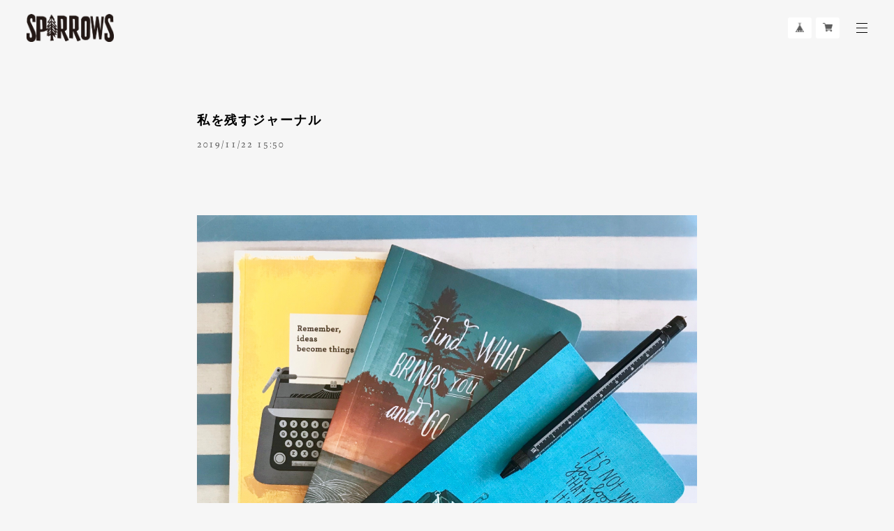

--- FILE ---
content_type: text/html; charset=UTF-8
request_url: https://www.sparrows-nagasaki.com/blog/2019/11/22/155015
body_size: 27597
content:
<!DOCTYPE html>
<!--[if lt IE 7 ]><html class="ie ie6" lang="ja"> <![endif]-->
<!--[if IE 7 ]><html class="ie ie7" lang="ja"> <![endif]-->
<!--[if IE 8 ]><html class="ie ie8" lang="ja"> <![endif]-->
<!--[if (gte IE 9)|!(IE)]><!--><html lang="ja"> <!--<![endif]-->
<head>

<link rel="stylesheet" type="text/css" href="https://cf-baseassets.thebase.in/35cc0ded8818f69aced384e31c88b417/asset/shop/BASEshop-c04794395695aab12cc9.css"/>
	<meta charset="utf-8">
	<meta name="copyright" content="BASE" />
	<title>私を残すジャーナル | SPARROWS</title>
	<link rel='icon' type='image/png' href='//static.thebase.in/favicon.png' />
<link rel='apple-touch-icon' sizes='180x180' href='//static.thebase.in/apple-touch-icon.png' />
<link rel='apple-touch-icon-precomposed' href='//static.thebase.in/apple-touch-icon.png' />

	<script src='/js/jquery-1.8.2.min.js'></script>
	<link rel='canonical' href='https://www.sparrows-nagasaki.com/blog/2019/11/22/155015' />


	<meta name="viewport" content="width=device-width, initial-scale=1, minimum-scale=1, maximum-scale=1, user-scalable=no">
	<meta name="BASE-Theme-Name" content="Stockholm">
	<meta name="BASE-Theme-Version" content="23">
	<script type="text/javascript" src="https://thebase.com/js/jquery.bottom-1.0.js"></script>
	<script type="text/javascript" src="https://thebase.com/js/change_status.js?1765345696253"></script>
	<script type="text/javascript" src="https://thebase.com/js/modernizr-2.7.1.min.js"></script>
	<link rel="stylesheet" href="/css/shopTemplate/common.css?1765345696253">
	<link rel="stylesheet" href="https://thebase.com/css/colorbox.css">

	<!-- 追加ファイル -->
	<link href="https://fonts.googleapis.com/earlyaccess/notosansjapanese.css" rel="stylesheet" />
	<link href="https://fonts.googleapis.com/css?family=Muli:400,700|Montserrat:400,700|Playfair+Display:400,700|Lato:400,700|Oswald:400,700|Pacifico|Quicksand:400,700|Spectral+SC:400,700|Crimson+Text:400,700|Josefin+Slab:400,700|Raleway:400,700" rel="stylesheet">

	<script src="https://basefile.akamaized.net/copen/5a83fd2862d15/slidebars_v1.min.js"></script>	
	<link rel="stylesheet" type="text/css" href="https://basefile.akamaized.net/copen/5a83fd372d9e9/slidebars_v1.css">
	<script type="text/javascript" src="https://basefile.akamaized.net/stockh0lm/5ab536bcb23cf/Velocity.js"></script>
	<script type="text/javascript" src="https://basefile.akamaized.net/stockh0lm/5ab7bdde91e65/jquery.inview.min.js"></script>


	<!-- 更新箇所 -->
	<link rel="stylesheet" type="text/css" href="https://basefile.akamaized.net/stockh0lm/5d58ccb0a68eb/style-stockholm.css">
	<!-- 更新箇所 -->

	
	<script src="https://basefile.akamaized.net/stockh0lm/5d1368efc3387/slick.min.js"></script>
	<link rel="stylesheet" type="text/css" href="https://basefile.akamaized.net/stockh0lm/5d1368ff00567/slick.css">
	<link rel="stylesheet" type="text/css" href="https://basefile.akamaized.net/stockh0lm/5d136867b9895/slick-theme.css">
	<!-- /追加ファイル -->



	


	
	
<style type="text/css">
body { 
        background-image: none;
        background-color: #f6f6f6;
     }
</style>

	
	<style type="text/css">
		
		.secTitleEn,.subHead,
		.listFeature .f-num,
		.item-detail .purchase,
		.itemSelect, .itemTitle,
		.childCategoryList01_child,.childCategoryList01_link,
		.mainHeaderNavColor,.appsItemCategoryTag_lowerLink, .categoryTitle01,
		#contact .inquirySection h1
		{
			color: #000000;
		}
		a{
			color: #000000;
		}
		.menu-trigger span ,
		.hovline a::after,
		.listFeature .f-num:after,
		.sb-slidebar nav #category-menu .category-list .appsItemCategoryTag_child a:before,
		.sb-slidebar nav .sub-menu .sub-list ul li a:before,
		#category-menu .category-list ul li:before,
		#category-menu .category-list .appsItemCategoryTag_lowerchild li a:before,
		.childCategoryList01 .childCategoryList01_child a:before,
		.sidebar .appsItemCategoryTag_child li a:before{
			background: #000000;
		}
		.scrollDown, .secTitleJp, .subHeadEn,
		.itemPrice,.blogInner .date a,
		#mainFooter .copyright,
		.sidebar .sidebarTitle,
		.main .blog_publish,
		.item-detail .purchase .report,
		.breadcrumb__notlink,
		.item-detail .purchase #itemAttention {
			color: #575757;
		}
		.scrollDown .sd-bar{
			background: #575757;
		}
		.subDesc, .accessTxt,
		.blog_body,
		.item-detail .purchase .itemDescription,
		#contact .inquirySection form,
		#contact .inquirySection p,
		.review01,
		.NotShopPublic{
			color: #000000;
		}
		.btn a,
		.item-detail .purchase #purchase_form .button,
		.item-detail .purchase #purchase_form .purchaseButton__btn,
		#contact  .inquirySection form input[type=submit] ,
		#contact #inquiryCompleteSection a,
		#x_salesPeriodModalSubmit {
			color: #000000 !important;
			border:1px solid #000000 !important;
			background: #ffffff !important;
		}
		.btn a:hover,
		.item-detail .purchase #purchase_form .button:hover,
		.item-detail .purchase #purchase_form .purchaseButton__btn:hover,
		#x_salesPeriodModalSubmit:hover,
		#contact  .inquirySection form input[type=submit]:hover{
			color: #ffffff!important;
			background: #000000!important;
		}
		.PickUpLabel {
			color: #ffffff;
			background: #000000;
		}
		.PickUpAreaInner .slick-prev,.PickUpAreaInner .slick-next,
		#mainHeader{
			background-color: ;
		}
		.PickUpAreaInner .slick-next::before{
			border-right:1px solid #000000;
			border-top:1px solid #000000;
		}
		.PickUpAreaInner .slick-prev::before{
		    border-left: 1px solid #000000;
		    border-bottom: 1px solid #000000;
		}
		.sb-slidebar {
			background-color: #ffffff;
		}
		.important_notice {
			background-color: #e74c3c;
		}
		@media only screen and (max-width:1024px) { 
		#mainFooter{
			background-color: #0f0f0;
		}
		}
		.slideTitle{
			color: #000000;
		}
		.slideSubTitle{
			color: #000000;
		}
		.slideTitle, .slideSubTitle{
			/*background-color: #f6f6f6;
			background-color:rgba(246,246,246,0.5)!important;*/
		}
		.center .visualTitle {	
		    background-color:rgba(246,246,246,0.7)!important;
		    padding: 15px 0;
		}
		/*Message App*/
		div#x_startMessenger,
		.msg_messenger__header,
		.msg_messageList__post,
		.msg_postBox__submit{
		  background-color: #000000 !important;
		}
		.msg_startButton__text,
		.appsicon-message:before,
		.msg_messenger__shopName,
		.msg_messageList__post,
		.msg_postBox__submit {
		  color: #ffffff !important;
		}
	</style>

	<!--[if IE]>
	<script src="https://html5shiv.googlecode.com/svn/trunk/html5.js"></script>
	<![endif]-->
	<!--[if lt IE 8 ]>
	<script src="https://ajax.googleapis.com/ajax/libs/chrome-frame/1/CFInstall.min.js"></script>
	<script>window.attachEvent('onload', function(){CFInstall.check({mode:'overlay'});});</script>
	<![endif]-->

	
		<meta http-equiv="X-UA-Compatible" content="IE=8 ; IE=9" />
	<meta name="description" content="なんとも言えない気持ちや状況の変化のスピード最近感じるこのスピードいよいよ新しい年が始まるなと体感させられるみなさんからのエネルギーそんなアップダウンを毎回..." />
<meta name="keywords" content="私を残すジャーナル | SPARROWS,BASE,EC,store,ネットショップ,コマース,作成" />
<meta property="fb:app_id" content="350947278320210" />
<meta property="og:description" content="なんとも言えない気持ちや状況の変化のスピード最近感じるこのスピードいよいよ新しい年が始まるなと体感させられるみなさんからのエネルギーそんなアップダウンを毎回..." />
<meta property="og:title" content="私を残すジャーナル | SPARROWS powered by BASE" />
<meta property="og:image" content="https://baseec-img-mng.akamaized.net/images/user/blog/756005/blog/68d63f1641f1d242b1efed7249355f6e.jpg?imformat=generic&q=90&im=Resize,width=2048,type=downsize" />
<meta property="og:url" content="https://www.sparrows-nagasaki.com/blog/2019/11/22/155015" />
<meta property="og:site_name" content="私を残すジャーナル | SPARROWS powered by BASE" />
<meta property="og:type" content="website" />
<meta name="twitter:card" content="summary_large_image" />
		<meta name="twitter:site" content="@BASEec" />
	<meta name="twitter:url" content="https://www.sparrows-nagasaki.com/blog/2019/11/22/155015" />
<meta name="twitter:title" content="私を残すジャーナル | SPARROWS powered by BASE" />
<meta name="twitter:description" content="なんとも言えない気持ちや状況の変化のスピード最近感じるこのスピードいよいよ新しい年が始まるなと体感させられるみなさんからのエネルギーそんなアップダウンを毎回..." />
<meta name="twitter:image" content="https://baseec-img-mng.akamaized.net/images/user/blog/756005/blog/68d63f1641f1d242b1efed7249355f6e.jpg?imformat=generic&q=90&im=Resize,width=2048,type=downsize" />

	
	
		<link rel="stylesheet" type="text/css" href="https://thebase.com/item_label/css/ShopTemplate/style.css?1765345696253">
	<script type="text/javascript" src="https://thebase.com/item_label/js/ShopTemplate/labelpostion.js?1765345696253"></script>
	
	

	<script type="text/javascript">
		$(function(){
			$('a.disable').click(function(){//menu-triggerのaリンク無効化
				return false;
			})
		});
		$(function(){
			var bodyBg = $('body').css('background-color');
			$('.messageArea').css("background-color",bodyBg);
		});

		//BASEロゴ非表示の場合
		$(function(){
		  $('#baseMenu li[style*="hidden"]').addClass('hide');
		});
	</script>

	<script type="text/javascript">
	// スライド画像がない場合、.slidesをremoveする
	$(document).ready(function(){
	    $('.slides').each(function(i, box){ 
	    	var str2 = $('.slide2 .slideBg').css('background-image'); 
	    	var str3 = $('.slide3 .slideBg').css('background-image'); 
		    if(str2.indexOf('1px.png')!== -1){
		       $('.slide2').removeClass('slides');
		    }else{
		    } 
		   	if(str3.indexOf('1px.png')!== -1){
		        $('.slide3').removeClass('slides');
		    }else{
		    } 
		});
	});
	// スライド画像がない場合、1px画像をDOMごと削除
	$(document).ready(function(){
		$("img[src*='1px']").parent("div").remove();
	});
	</script>

	<!-- Slickjsよりも先に記載 -->
	<script type="text/javascript">

	// Searchボタン
	$(document).on('click', 'a#toggle-search', function () 
		{ 
			var search = $('div#search');
			search.is(":visible") ? search.slideUp() : search.slideDown(function()
			{
				search.find('input').focus();
			});
			$('body,html').animate({
				scrollTop: 0
			}, 500);
			return false;
		});
		$(document).click(function(event) { 
	    if (!$.contains($("div#search")[0], event.target)) { 
	        $("div#search").slideUp();
	    }
	});
	</script>
	<!-- /Slickjsよりも先に記載 -->

	<!-- 販売期間指定App -->
		<!-- /販売期間指定App -->

	<!-- 予約販売App -->
		<!-- /予約販売App -->
	
			<script type="text/javascript">
	$(function(){
		if ($('.vs-scale').get(0)) {
	        setTimeout(function(){
	                $('.vs-scale').addClass('is-show');
	        },100)
		}
	});
	</script>
	<!-- loading&scroll animation -->
	<script type="text/javascript">
	$(document).ajaxStop(function() { //ajax読み込み完了後
		$('.overlay-load').remove();
		$('.fadeinup, .fadein').on('inview', function(event, isInView) {
			if (isInView) {
					$(this).addClass('scrollin');
			}
		});
	});
	</script>
	<!-- /loading&scroll animation -->

	<!-- 	
	<script type="text/javascript">
		//セクションの並び替え
		$(function(){
		  $('.slideArea').after($('.conceptArea'),$('.fetureArea'),$('.PickUpArea'),$('.LineupArea'),$('.BlogArea'));
		});
	</script> -->

	<!-- BlogRss -->
	<script>
	$(function(){
	    $.ajax({
	        url: 'https://www.sparrows-nagasaki.com/blog/feed',
	        type: 'GET',
	        dataType: 'xml',
	    })
	    .done(function(data) {
	    	$('#rss').wrapInner('<ul></ul>');	
	        $('item', data).each(function(i) {
	            var link = $('link', this).text();
	            var title = $('title', this).text();
	            var image = $('image', this).text();
	            var dateTxt = dateSetFunc($("pubDate", this).text());
	            var blog_content = '<li class="fadeinup"><div class="blogThumb"><a href="' + link + '"><img src="' + image + '"></div><div class="blogInfo"><div class="yugo articleTitle">' + title + '</div><div class="spsc date">' + dateTxt + '</div></div></a></li>';
	            if(i === 6) { // 表示件数の設定
                        return false;
                };
	        $('#rss').find('ul').append(blog_content);
		    });
	    });
	});

	function dateSetFunc(str)
    {
        var objDate = new Date(str);
        var y = objDate.getFullYear();
        var m = twoDigit(objDate.getMonth() + 1);
        var d = twoDigit(objDate.getDate());
        var ymd = y + "." + m + "." + d;
        str = ymd;
        return str;
    }
     
    function twoDigit(d)
    {
        d = "0" + d;
        d2 = d.substr(d.length - 2, 2);
        return d2;
    }
	// Blogページネーション崩れ防止
    $(function() {
	  $('div.paginate-wrp').prepend('<div class="clearfix"></div>');
	 
	});
	</script>
	<!-- /BlogRss -->

	<!-- BlogList -->
	<script type="text/javascript">
	$(function(){
		$(".blog_inner").each(function(){ 
		    $(this).find(".blog_head_image").insertBefore($(this).find(".blog_title")); 
		})
		$(".blog_publish p").addClass("spsc");
	});
	$(function(){
	    $(".blog_head_image").each(function() {
	        this.classList.remove('hide');
	    });
	});
	</script>
	<!-- /BlogList -->
		


	

	<script type="text/javascript">
	$(function() { 
		$('.overlay-load').remove();
		$('.fadeinup, .fadein').on('inview', function(event, isInView) {
			if (isInView) {
					$(this).addClass('scrollin');
			}
		});
	});
	</script>


	
	
	
	
	<script>
	  (function($) {
	    $(document).ready(function() {
	      $.slidebars();
	    });
	  }) (jQuery);
	</script>
	<script type="text/javascript">
	var _gaq = _gaq || [];
	var gtag = gtag || function(){};
</script>
			<script>
window.dataLayer = window.dataLayer || [];
window.dataLayer.push({

	
						'shopTheme': "user_sparrows-base-shop_5d74b460b5713",
		
				'shopId': "sparrows-base-shop",

				
				
				
	
		});
</script>


<!-- Google Tag Manager for thebase.in-->
<noscript><iframe src="//www.googletagmanager.com/ns.html?id=GTM-K652NBTK"
height="0" width="0" style="display:none;visibility:hidden"></iframe></noscript>
<script>(function(w,d,s,l,i){w[l]=w[l]||[];w[l].push({'gtm.start':
new Date().getTime(),event:'gtm.js'});var f=d.getElementsByTagName(s)[0],
j=d.createElement(s),dl=l!='dataLayer'?'&l='+l:'';j.async=true;j.src=
'//www.googletagmanager.com/gtm.js?id='+i+dl;f.parentNode.insertBefore(j,f);
})(window,document,'script','dataLayer','GTM-K652NBTK');</script>
<!-- End Google Tag Manager -->

<script type="text/javascript">


</script>

	


	<!-- Facebook Pixel Code -->
	<script>
		!function(f,b,e,v,n,t,s){if(f.fbq)return;n=f.fbq=function(){n.callMethod?
			n.callMethod.apply(n,arguments):n.queue.push(arguments)};if(!f._fbq)f._fbq=n;
			n.push=n;n.loaded=!0;n.version='2.0';n.queue=[];t=b.createElement(e);t.async=!0;
			t.src=v;s=b.getElementsByTagName(e)[0];s.parentNode.insertBefore(t,s)}(window,
			document,'script','https://connect.facebook.net/en_US/fbevents.js');

			
		fbq('init', '275954117051578', {}, { agent: 'plthebase' });
		fbq('trackSingle', '275954117051578', 'PageView');

				data = null;
				if (data) {
			(function(data) {
				window.addEventListener('load', function() {
					$.ajax({
						type: 'POST',
						url: "https://www.sparrows-nagasaki.com/facebook/conversion/",
						dataType: 'json',
						data: data,
						success: function (data) {},
					})
				})
			})(data)
		}

	</script>
	<!-- End Facebook Pixel Code -->





<meta name="cot:primaryColor" content="#000000"><meta name="cot:accentColor" content="#000000"><meta name="cot:textColor" content="#000000"><meta name="cot:lightTextColor" content="#ffffff"><meta name="cot:complementaryColor" content="#000000"><meta name="cot:titleColor" content="#000000">

	

	<script type="text/javascript">
		;window.NREUM||(NREUM={});NREUM.init={distributed_tracing:{enabled:true},privacy:{cookies_enabled:true},ajax:{deny_list:["bam.nr-data.net"]}};

		;NREUM.loader_config={accountID:"2907216",trustKey:"2804831",agentID:"663072695",licenseKey:"NRJS-4c41e18b2dabf750af0",applicationID:"663072695"}
		;NREUM.info={beacon:"bam.nr-data.net",errorBeacon:"bam.nr-data.net",licenseKey:"NRJS-4c41e18b2dabf750af0",applicationID:"663072695",sa:1}

		;/*! For license information please see nr-loader-spa-1.236.0.min.js.LICENSE.txt */
		(()=>{"use strict";var e,t,r={5763:(e,t,r)=>{r.d(t,{P_:()=>l,Mt:()=>g,C5:()=>s,DL:()=>v,OP:()=>T,lF:()=>D,Yu:()=>y,Dg:()=>h,CX:()=>c,GE:()=>b,sU:()=>_});var n=r(8632),i=r(9567);const o={beacon:n.ce.beacon,errorBeacon:n.ce.errorBeacon,licenseKey:void 0,applicationID:void 0,sa:void 0,queueTime:void 0,applicationTime:void 0,ttGuid:void 0,user:void 0,account:void 0,product:void 0,extra:void 0,jsAttributes:{},userAttributes:void 0,atts:void 0,transactionName:void 0,tNamePlain:void 0},a={};function s(e){if(!e)throw new Error("All info objects require an agent identifier!");if(!a[e])throw new Error("Info for ".concat(e," was never set"));return a[e]}function c(e,t){if(!e)throw new Error("All info objects require an agent identifier!");a[e]=(0,i.D)(t,o),(0,n.Qy)(e,a[e],"info")}var u=r(7056);const d=()=>{const e={blockSelector:"[data-nr-block]",maskInputOptions:{password:!0}};return{allow_bfcache:!0,privacy:{cookies_enabled:!0},ajax:{deny_list:void 0,enabled:!0,harvestTimeSeconds:10},distributed_tracing:{enabled:void 0,exclude_newrelic_header:void 0,cors_use_newrelic_header:void 0,cors_use_tracecontext_headers:void 0,allowed_origins:void 0},session:{domain:void 0,expiresMs:u.oD,inactiveMs:u.Hb},ssl:void 0,obfuscate:void 0,jserrors:{enabled:!0,harvestTimeSeconds:10},metrics:{enabled:!0},page_action:{enabled:!0,harvestTimeSeconds:30},page_view_event:{enabled:!0},page_view_timing:{enabled:!0,harvestTimeSeconds:30,long_task:!1},session_trace:{enabled:!0,harvestTimeSeconds:10},harvest:{tooManyRequestsDelay:60},session_replay:{enabled:!1,harvestTimeSeconds:60,sampleRate:.1,errorSampleRate:.1,maskTextSelector:"*",maskAllInputs:!0,get blockClass(){return"nr-block"},get ignoreClass(){return"nr-ignore"},get maskTextClass(){return"nr-mask"},get blockSelector(){return e.blockSelector},set blockSelector(t){e.blockSelector+=",".concat(t)},get maskInputOptions(){return e.maskInputOptions},set maskInputOptions(t){e.maskInputOptions={...t,password:!0}}},spa:{enabled:!0,harvestTimeSeconds:10}}},f={};function l(e){if(!e)throw new Error("All configuration objects require an agent identifier!");if(!f[e])throw new Error("Configuration for ".concat(e," was never set"));return f[e]}function h(e,t){if(!e)throw new Error("All configuration objects require an agent identifier!");f[e]=(0,i.D)(t,d()),(0,n.Qy)(e,f[e],"config")}function g(e,t){if(!e)throw new Error("All configuration objects require an agent identifier!");var r=l(e);if(r){for(var n=t.split("."),i=0;i<n.length-1;i++)if("object"!=typeof(r=r[n[i]]))return;r=r[n[n.length-1]]}return r}const p={accountID:void 0,trustKey:void 0,agentID:void 0,licenseKey:void 0,applicationID:void 0,xpid:void 0},m={};function v(e){if(!e)throw new Error("All loader-config objects require an agent identifier!");if(!m[e])throw new Error("LoaderConfig for ".concat(e," was never set"));return m[e]}function b(e,t){if(!e)throw new Error("All loader-config objects require an agent identifier!");m[e]=(0,i.D)(t,p),(0,n.Qy)(e,m[e],"loader_config")}const y=(0,n.mF)().o;var w=r(385),x=r(6818);const A={buildEnv:x.Re,bytesSent:{},queryBytesSent:{},customTransaction:void 0,disabled:!1,distMethod:x.gF,isolatedBacklog:!1,loaderType:void 0,maxBytes:3e4,offset:Math.floor(w._A?.performance?.timeOrigin||w._A?.performance?.timing?.navigationStart||Date.now()),onerror:void 0,origin:""+w._A.location,ptid:void 0,releaseIds:{},session:void 0,xhrWrappable:"function"==typeof w._A.XMLHttpRequest?.prototype?.addEventListener,version:x.q4},E={};function T(e){if(!e)throw new Error("All runtime objects require an agent identifier!");if(!E[e])throw new Error("Runtime for ".concat(e," was never set"));return E[e]}function _(e,t){if(!e)throw new Error("All runtime objects require an agent identifier!");E[e]=(0,i.D)(t,A),(0,n.Qy)(e,E[e],"runtime")}function D(e){return function(e){try{const t=s(e);return!!t.licenseKey&&!!t.errorBeacon&&!!t.applicationID}catch(e){return!1}}(e)}},9567:(e,t,r)=>{r.d(t,{D:()=>i});var n=r(50);function i(e,t){try{if(!e||"object"!=typeof e)return(0,n.Z)("Setting a Configurable requires an object as input");if(!t||"object"!=typeof t)return(0,n.Z)("Setting a Configurable requires a model to set its initial properties");const r=Object.create(Object.getPrototypeOf(t),Object.getOwnPropertyDescriptors(t)),o=0===Object.keys(r).length?e:r;for(let a in o)if(void 0!==e[a])try{"object"==typeof e[a]&&"object"==typeof t[a]?r[a]=i(e[a],t[a]):r[a]=e[a]}catch(e){(0,n.Z)("An error occurred while setting a property of a Configurable",e)}return r}catch(e){(0,n.Z)("An error occured while setting a Configurable",e)}}},6818:(e,t,r)=>{r.d(t,{Re:()=>i,gF:()=>o,q4:()=>n});const n="1.236.0",i="PROD",o="CDN"},385:(e,t,r)=>{r.d(t,{FN:()=>a,IF:()=>u,Nk:()=>f,Tt:()=>s,_A:()=>o,il:()=>n,pL:()=>c,v6:()=>i,w1:()=>d});const n="undefined"!=typeof window&&!!window.document,i="undefined"!=typeof WorkerGlobalScope&&("undefined"!=typeof self&&self instanceof WorkerGlobalScope&&self.navigator instanceof WorkerNavigator||"undefined"!=typeof globalThis&&globalThis instanceof WorkerGlobalScope&&globalThis.navigator instanceof WorkerNavigator),o=n?window:"undefined"!=typeof WorkerGlobalScope&&("undefined"!=typeof self&&self instanceof WorkerGlobalScope&&self||"undefined"!=typeof globalThis&&globalThis instanceof WorkerGlobalScope&&globalThis),a=""+o?.location,s=/iPad|iPhone|iPod/.test(navigator.userAgent),c=s&&"undefined"==typeof SharedWorker,u=(()=>{const e=navigator.userAgent.match(/Firefox[/\s](\d+\.\d+)/);return Array.isArray(e)&&e.length>=2?+e[1]:0})(),d=Boolean(n&&window.document.documentMode),f=!!navigator.sendBeacon},1117:(e,t,r)=>{r.d(t,{w:()=>o});var n=r(50);const i={agentIdentifier:"",ee:void 0};class o{constructor(e){try{if("object"!=typeof e)return(0,n.Z)("shared context requires an object as input");this.sharedContext={},Object.assign(this.sharedContext,i),Object.entries(e).forEach((e=>{let[t,r]=e;Object.keys(i).includes(t)&&(this.sharedContext[t]=r)}))}catch(e){(0,n.Z)("An error occured while setting SharedContext",e)}}}},8e3:(e,t,r)=>{r.d(t,{L:()=>d,R:()=>c});var n=r(2177),i=r(1284),o=r(4322),a=r(3325);const s={};function c(e,t){const r={staged:!1,priority:a.p[t]||0};u(e),s[e].get(t)||s[e].set(t,r)}function u(e){e&&(s[e]||(s[e]=new Map))}function d(){let e=arguments.length>0&&void 0!==arguments[0]?arguments[0]:"",t=arguments.length>1&&void 0!==arguments[1]?arguments[1]:"feature";if(u(e),!e||!s[e].get(t))return a(t);s[e].get(t).staged=!0;const r=[...s[e]];function a(t){const r=e?n.ee.get(e):n.ee,a=o.X.handlers;if(r.backlog&&a){var s=r.backlog[t],c=a[t];if(c){for(var u=0;s&&u<s.length;++u)f(s[u],c);(0,i.D)(c,(function(e,t){(0,i.D)(t,(function(t,r){r[0].on(e,r[1])}))}))}delete a[t],r.backlog[t]=null,r.emit("drain-"+t,[])}}r.every((e=>{let[t,r]=e;return r.staged}))&&(r.sort(((e,t)=>e[1].priority-t[1].priority)),r.forEach((e=>{let[t]=e;a(t)})))}function f(e,t){var r=e[1];(0,i.D)(t[r],(function(t,r){var n=e[0];if(r[0]===n){var i=r[1],o=e[3],a=e[2];i.apply(o,a)}}))}},2177:(e,t,r)=>{r.d(t,{c:()=>f,ee:()=>u});var n=r(8632),i=r(2210),o=r(1284),a=r(5763),s="nr@context";let c=(0,n.fP)();var u;function d(){}function f(e){return(0,i.X)(e,s,l)}function l(){return new d}function h(){u.aborted=!0,u.backlog={}}c.ee?u=c.ee:(u=function e(t,r){var n={},c={},f={},g=!1;try{g=16===r.length&&(0,a.OP)(r).isolatedBacklog}catch(e){}var p={on:b,addEventListener:b,removeEventListener:y,emit:v,get:x,listeners:w,context:m,buffer:A,abort:h,aborted:!1,isBuffering:E,debugId:r,backlog:g?{}:t&&"object"==typeof t.backlog?t.backlog:{}};return p;function m(e){return e&&e instanceof d?e:e?(0,i.X)(e,s,l):l()}function v(e,r,n,i,o){if(!1!==o&&(o=!0),!u.aborted||i){t&&o&&t.emit(e,r,n);for(var a=m(n),s=w(e),d=s.length,f=0;f<d;f++)s[f].apply(a,r);var l=T()[c[e]];return l&&l.push([p,e,r,a]),a}}function b(e,t){n[e]=w(e).concat(t)}function y(e,t){var r=n[e];if(r)for(var i=0;i<r.length;i++)r[i]===t&&r.splice(i,1)}function w(e){return n[e]||[]}function x(t){return f[t]=f[t]||e(p,t)}function A(e,t){var r=T();p.aborted||(0,o.D)(e,(function(e,n){t=t||"feature",c[n]=t,t in r||(r[t]=[])}))}function E(e){return!!T()[c[e]]}function T(){return p.backlog}}(void 0,"globalEE"),c.ee=u)},5546:(e,t,r)=>{r.d(t,{E:()=>n,p:()=>i});var n=r(2177).ee.get("handle");function i(e,t,r,i,o){o?(o.buffer([e],i),o.emit(e,t,r)):(n.buffer([e],i),n.emit(e,t,r))}},4322:(e,t,r)=>{r.d(t,{X:()=>o});var n=r(5546);o.on=a;var i=o.handlers={};function o(e,t,r,o){a(o||n.E,i,e,t,r)}function a(e,t,r,i,o){o||(o="feature"),e||(e=n.E);var a=t[o]=t[o]||{};(a[r]=a[r]||[]).push([e,i])}},3239:(e,t,r)=>{r.d(t,{bP:()=>s,iz:()=>c,m$:()=>a});var n=r(385);let i=!1,o=!1;try{const e={get passive(){return i=!0,!1},get signal(){return o=!0,!1}};n._A.addEventListener("test",null,e),n._A.removeEventListener("test",null,e)}catch(e){}function a(e,t){return i||o?{capture:!!e,passive:i,signal:t}:!!e}function s(e,t){let r=arguments.length>2&&void 0!==arguments[2]&&arguments[2],n=arguments.length>3?arguments[3]:void 0;window.addEventListener(e,t,a(r,n))}function c(e,t){let r=arguments.length>2&&void 0!==arguments[2]&&arguments[2],n=arguments.length>3?arguments[3]:void 0;document.addEventListener(e,t,a(r,n))}},4402:(e,t,r)=>{r.d(t,{Ht:()=>u,M:()=>c,Rl:()=>a,ky:()=>s});var n=r(385);const i="xxxxxxxx-xxxx-4xxx-yxxx-xxxxxxxxxxxx";function o(e,t){return e?15&e[t]:16*Math.random()|0}function a(){const e=n._A?.crypto||n._A?.msCrypto;let t,r=0;return e&&e.getRandomValues&&(t=e.getRandomValues(new Uint8Array(31))),i.split("").map((e=>"x"===e?o(t,++r).toString(16):"y"===e?(3&o()|8).toString(16):e)).join("")}function s(e){const t=n._A?.crypto||n._A?.msCrypto;let r,i=0;t&&t.getRandomValues&&(r=t.getRandomValues(new Uint8Array(31)));const a=[];for(var s=0;s<e;s++)a.push(o(r,++i).toString(16));return a.join("")}function c(){return s(16)}function u(){return s(32)}},7056:(e,t,r)=>{r.d(t,{Bq:()=>n,Hb:()=>o,oD:()=>i});const n="NRBA",i=144e5,o=18e5},7894:(e,t,r)=>{function n(){return Math.round(performance.now())}r.d(t,{z:()=>n})},7243:(e,t,r)=>{r.d(t,{e:()=>o});var n=r(385),i={};function o(e){if(e in i)return i[e];if(0===(e||"").indexOf("data:"))return{protocol:"data"};let t;var r=n._A?.location,o={};if(n.il)t=document.createElement("a"),t.href=e;else try{t=new URL(e,r.href)}catch(e){return o}o.port=t.port;var a=t.href.split("://");!o.port&&a[1]&&(o.port=a[1].split("/")[0].split("@").pop().split(":")[1]),o.port&&"0"!==o.port||(o.port="https"===a[0]?"443":"80"),o.hostname=t.hostname||r.hostname,o.pathname=t.pathname,o.protocol=a[0],"/"!==o.pathname.charAt(0)&&(o.pathname="/"+o.pathname);var s=!t.protocol||":"===t.protocol||t.protocol===r.protocol,c=t.hostname===r.hostname&&t.port===r.port;return o.sameOrigin=s&&(!t.hostname||c),"/"===o.pathname&&(i[e]=o),o}},50:(e,t,r)=>{function n(e,t){"function"==typeof console.warn&&(console.warn("New Relic: ".concat(e)),t&&console.warn(t))}r.d(t,{Z:()=>n})},2587:(e,t,r)=>{r.d(t,{N:()=>c,T:()=>u});var n=r(2177),i=r(5546),o=r(8e3),a=r(3325);const s={stn:[a.D.sessionTrace],err:[a.D.jserrors,a.D.metrics],ins:[a.D.pageAction],spa:[a.D.spa],sr:[a.D.sessionReplay,a.D.sessionTrace]};function c(e,t){const r=n.ee.get(t);e&&"object"==typeof e&&(Object.entries(e).forEach((e=>{let[t,n]=e;void 0===u[t]&&(s[t]?s[t].forEach((e=>{n?(0,i.p)("feat-"+t,[],void 0,e,r):(0,i.p)("block-"+t,[],void 0,e,r),(0,i.p)("rumresp-"+t,[Boolean(n)],void 0,e,r)})):n&&(0,i.p)("feat-"+t,[],void 0,void 0,r),u[t]=Boolean(n))})),Object.keys(s).forEach((e=>{void 0===u[e]&&(s[e]?.forEach((t=>(0,i.p)("rumresp-"+e,[!1],void 0,t,r))),u[e]=!1)})),(0,o.L)(t,a.D.pageViewEvent))}const u={}},2210:(e,t,r)=>{r.d(t,{X:()=>i});var n=Object.prototype.hasOwnProperty;function i(e,t,r){if(n.call(e,t))return e[t];var i=r();if(Object.defineProperty&&Object.keys)try{return Object.defineProperty(e,t,{value:i,writable:!0,enumerable:!1}),i}catch(e){}return e[t]=i,i}},1284:(e,t,r)=>{r.d(t,{D:()=>n});const n=(e,t)=>Object.entries(e||{}).map((e=>{let[r,n]=e;return t(r,n)}))},4351:(e,t,r)=>{r.d(t,{P:()=>o});var n=r(2177);const i=()=>{const e=new WeakSet;return(t,r)=>{if("object"==typeof r&&null!==r){if(e.has(r))return;e.add(r)}return r}};function o(e){try{return JSON.stringify(e,i())}catch(e){try{n.ee.emit("internal-error",[e])}catch(e){}}}},3960:(e,t,r)=>{r.d(t,{K:()=>a,b:()=>o});var n=r(3239);function i(){return"undefined"==typeof document||"complete"===document.readyState}function o(e,t){if(i())return e();(0,n.bP)("load",e,t)}function a(e){if(i())return e();(0,n.iz)("DOMContentLoaded",e)}},8632:(e,t,r)=>{r.d(t,{EZ:()=>u,Qy:()=>c,ce:()=>o,fP:()=>a,gG:()=>d,mF:()=>s});var n=r(7894),i=r(385);const o={beacon:"bam.nr-data.net",errorBeacon:"bam.nr-data.net"};function a(){return i._A.NREUM||(i._A.NREUM={}),void 0===i._A.newrelic&&(i._A.newrelic=i._A.NREUM),i._A.NREUM}function s(){let e=a();return e.o||(e.o={ST:i._A.setTimeout,SI:i._A.setImmediate,CT:i._A.clearTimeout,XHR:i._A.XMLHttpRequest,REQ:i._A.Request,EV:i._A.Event,PR:i._A.Promise,MO:i._A.MutationObserver,FETCH:i._A.fetch}),e}function c(e,t,r){let i=a();const o=i.initializedAgents||{},s=o[e]||{};return Object.keys(s).length||(s.initializedAt={ms:(0,n.z)(),date:new Date}),i.initializedAgents={...o,[e]:{...s,[r]:t}},i}function u(e,t){a()[e]=t}function d(){return function(){let e=a();const t=e.info||{};e.info={beacon:o.beacon,errorBeacon:o.errorBeacon,...t}}(),function(){let e=a();const t=e.init||{};e.init={...t}}(),s(),function(){let e=a();const t=e.loader_config||{};e.loader_config={...t}}(),a()}},7956:(e,t,r)=>{r.d(t,{N:()=>i});var n=r(3239);function i(e){let t=arguments.length>1&&void 0!==arguments[1]&&arguments[1],r=arguments.length>2?arguments[2]:void 0,i=arguments.length>3?arguments[3]:void 0;return void(0,n.iz)("visibilitychange",(function(){if(t)return void("hidden"==document.visibilityState&&e());e(document.visibilityState)}),r,i)}},1214:(e,t,r)=>{r.d(t,{em:()=>v,u5:()=>N,QU:()=>S,_L:()=>I,Gm:()=>L,Lg:()=>M,gy:()=>U,BV:()=>Q,Kf:()=>ee});var n=r(2177);const i="nr@original";var o=Object.prototype.hasOwnProperty,a=!1;function s(e,t){return e||(e=n.ee),r.inPlace=function(e,t,n,i,o){n||(n="");var a,s,c,u="-"===n.charAt(0);for(c=0;c<t.length;c++)d(a=e[s=t[c]])||(e[s]=r(a,u?s+n:n,i,s,o))},r.flag=i,r;function r(t,r,n,a,s){return d(t)?t:(r||(r=""),nrWrapper[i]=t,u(t,nrWrapper,e),nrWrapper);function nrWrapper(){var i,u,d,f;try{u=this,i=[...arguments],d="function"==typeof n?n(i,u):n||{}}catch(t){c([t,"",[i,u,a],d],e)}o(r+"start",[i,u,a],d,s);try{return f=t.apply(u,i)}catch(e){throw o(r+"err",[i,u,e],d,s),e}finally{o(r+"end",[i,u,f],d,s)}}}function o(r,n,i,o){if(!a||t){var s=a;a=!0;try{e.emit(r,n,i,t,o)}catch(t){c([t,r,n,i],e)}a=s}}}function c(e,t){t||(t=n.ee);try{t.emit("internal-error",e)}catch(e){}}function u(e,t,r){if(Object.defineProperty&&Object.keys)try{return Object.keys(e).forEach((function(r){Object.defineProperty(t,r,{get:function(){return e[r]},set:function(t){return e[r]=t,t}})})),t}catch(e){c([e],r)}for(var n in e)o.call(e,n)&&(t[n]=e[n]);return t}function d(e){return!(e&&e instanceof Function&&e.apply&&!e[i])}var f=r(2210),l=r(385);const h={},g=XMLHttpRequest,p="addEventListener",m="removeEventListener";function v(e){var t=function(e){return(e||n.ee).get("events")}(e);if(h[t.debugId]++)return t;h[t.debugId]=1;var r=s(t,!0);function i(e){r.inPlace(e,[p,m],"-",o)}function o(e,t){return e[1]}return"getPrototypeOf"in Object&&(l.il&&b(document,i),b(l._A,i),b(g.prototype,i)),t.on(p+"-start",(function(e,t){var n=e[1];if(null!==n&&("function"==typeof n||"object"==typeof n)){var i=(0,f.X)(n,"nr@wrapped",(function(){var e={object:function(){if("function"!=typeof n.handleEvent)return;return n.handleEvent.apply(n,arguments)},function:n}[typeof n];return e?r(e,"fn-",null,e.name||"anonymous"):n}));this.wrapped=e[1]=i}})),t.on(m+"-start",(function(e){e[1]=this.wrapped||e[1]})),t}function b(e,t){let r=e;for(;"object"==typeof r&&!Object.prototype.hasOwnProperty.call(r,p);)r=Object.getPrototypeOf(r);for(var n=arguments.length,i=new Array(n>2?n-2:0),o=2;o<n;o++)i[o-2]=arguments[o];r&&t(r,...i)}var y="fetch-",w=y+"body-",x=["arrayBuffer","blob","json","text","formData"],A=l._A.Request,E=l._A.Response,T="prototype",_="nr@context";const D={};function N(e){const t=function(e){return(e||n.ee).get("fetch")}(e);if(!(A&&E&&l._A.fetch))return t;if(D[t.debugId]++)return t;function r(e,r,n){var i=e[r];"function"==typeof i&&(e[r]=function(){var e,r=[...arguments],o={};t.emit(n+"before-start",[r],o),o[_]&&o[_].dt&&(e=o[_].dt);var a=i.apply(this,r);return t.emit(n+"start",[r,e],a),a.then((function(e){return t.emit(n+"end",[null,e],a),e}),(function(e){throw t.emit(n+"end",[e],a),e}))})}return D[t.debugId]=1,x.forEach((e=>{r(A[T],e,w),r(E[T],e,w)})),r(l._A,"fetch",y),t.on(y+"end",(function(e,r){var n=this;if(r){var i=r.headers.get("content-length");null!==i&&(n.rxSize=i),t.emit(y+"done",[null,r],n)}else t.emit(y+"done",[e],n)})),t}const O={},j=["pushState","replaceState"];function S(e){const t=function(e){return(e||n.ee).get("history")}(e);return!l.il||O[t.debugId]++||(O[t.debugId]=1,s(t).inPlace(window.history,j,"-")),t}var P=r(3239);const C={},R=["appendChild","insertBefore","replaceChild"];function I(e){const t=function(e){return(e||n.ee).get("jsonp")}(e);if(!l.il||C[t.debugId])return t;C[t.debugId]=!0;var r=s(t),i=/[?&](?:callback|cb)=([^&#]+)/,o=/(.*)\.([^.]+)/,a=/^(\w+)(\.|$)(.*)$/;function c(e,t){var r=e.match(a),n=r[1],i=r[3];return i?c(i,t[n]):t[n]}return r.inPlace(Node.prototype,R,"dom-"),t.on("dom-start",(function(e){!function(e){if(!e||"string"!=typeof e.nodeName||"script"!==e.nodeName.toLowerCase())return;if("function"!=typeof e.addEventListener)return;var n=(a=e.src,s=a.match(i),s?s[1]:null);var a,s;if(!n)return;var u=function(e){var t=e.match(o);if(t&&t.length>=3)return{key:t[2],parent:c(t[1],window)};return{key:e,parent:window}}(n);if("function"!=typeof u.parent[u.key])return;var d={};function f(){t.emit("jsonp-end",[],d),e.removeEventListener("load",f,(0,P.m$)(!1)),e.removeEventListener("error",l,(0,P.m$)(!1))}function l(){t.emit("jsonp-error",[],d),t.emit("jsonp-end",[],d),e.removeEventListener("load",f,(0,P.m$)(!1)),e.removeEventListener("error",l,(0,P.m$)(!1))}r.inPlace(u.parent,[u.key],"cb-",d),e.addEventListener("load",f,(0,P.m$)(!1)),e.addEventListener("error",l,(0,P.m$)(!1)),t.emit("new-jsonp",[e.src],d)}(e[0])})),t}var k=r(5763);const H={};function L(e){const t=function(e){return(e||n.ee).get("mutation")}(e);if(!l.il||H[t.debugId])return t;H[t.debugId]=!0;var r=s(t),i=k.Yu.MO;return i&&(window.MutationObserver=function(e){return this instanceof i?new i(r(e,"fn-")):i.apply(this,arguments)},MutationObserver.prototype=i.prototype),t}const z={};function M(e){const t=function(e){return(e||n.ee).get("promise")}(e);if(z[t.debugId])return t;z[t.debugId]=!0;var r=n.c,o=s(t),a=k.Yu.PR;return a&&function(){function e(r){var n=t.context(),i=o(r,"executor-",n,null,!1);const s=Reflect.construct(a,[i],e);return t.context(s).getCtx=function(){return n},s}l._A.Promise=e,Object.defineProperty(e,"name",{value:"Promise"}),e.toString=function(){return a.toString()},Object.setPrototypeOf(e,a),["all","race"].forEach((function(r){const n=a[r];e[r]=function(e){let i=!1;[...e||[]].forEach((e=>{this.resolve(e).then(a("all"===r),a(!1))}));const o=n.apply(this,arguments);return o;function a(e){return function(){t.emit("propagate",[null,!i],o,!1,!1),i=i||!e}}}})),["resolve","reject"].forEach((function(r){const n=a[r];e[r]=function(e){const r=n.apply(this,arguments);return e!==r&&t.emit("propagate",[e,!0],r,!1,!1),r}})),e.prototype=a.prototype;const n=a.prototype.then;a.prototype.then=function(){var e=this,i=r(e);i.promise=e;for(var a=arguments.length,s=new Array(a),c=0;c<a;c++)s[c]=arguments[c];s[0]=o(s[0],"cb-",i,null,!1),s[1]=o(s[1],"cb-",i,null,!1);const u=n.apply(this,s);return i.nextPromise=u,t.emit("propagate",[e,!0],u,!1,!1),u},a.prototype.then[i]=n,t.on("executor-start",(function(e){e[0]=o(e[0],"resolve-",this,null,!1),e[1]=o(e[1],"resolve-",this,null,!1)})),t.on("executor-err",(function(e,t,r){e[1](r)})),t.on("cb-end",(function(e,r,n){t.emit("propagate",[n,!0],this.nextPromise,!1,!1)})),t.on("propagate",(function(e,r,n){this.getCtx&&!r||(this.getCtx=function(){if(e instanceof Promise)var r=t.context(e);return r&&r.getCtx?r.getCtx():this})}))}(),t}const B={},F="requestAnimationFrame";function U(e){const t=function(e){return(e||n.ee).get("raf")}(e);if(!l.il||B[t.debugId]++)return t;B[t.debugId]=1;var r=s(t);return r.inPlace(window,[F],"raf-"),t.on("raf-start",(function(e){e[0]=r(e[0],"fn-")})),t}const q={},G="setTimeout",V="setInterval",X="clearTimeout",W="-start",Z="-",$=[G,"setImmediate",V,X,"clearImmediate"];function Q(e){const t=function(e){return(e||n.ee).get("timer")}(e);if(q[t.debugId]++)return t;q[t.debugId]=1;var r=s(t);return r.inPlace(l._A,$.slice(0,2),G+Z),r.inPlace(l._A,$.slice(2,3),V+Z),r.inPlace(l._A,$.slice(3),X+Z),t.on(V+W,(function(e,t,n){e[0]=r(e[0],"fn-",null,n)})),t.on(G+W,(function(e,t,n){this.method=n,this.timerDuration=isNaN(e[1])?0:+e[1],e[0]=r(e[0],"fn-",this,n)})),t}var Y=r(50);const K={},J=["open","send"];function ee(e){var t=e||n.ee;const r=function(e){return(e||n.ee).get("xhr")}(t);if(K[r.debugId]++)return r;K[r.debugId]=1,v(t);var i=s(r),o=k.Yu.XHR,a=k.Yu.MO,c=k.Yu.PR,u=k.Yu.SI,d="readystatechange",f=["onload","onerror","onabort","onloadstart","onloadend","onprogress","ontimeout"],h=[],g=l._A.XMLHttpRequest.listeners,p=l._A.XMLHttpRequest=function(e){var t=new o(e);function n(){try{r.emit("new-xhr",[t],t),t.addEventListener(d,b,(0,P.m$)(!1))}catch(e){(0,Y.Z)("An error occured while intercepting XHR",e);try{r.emit("internal-error",[e])}catch(e){}}}return this.listeners=g?[...g,n]:[n],this.listeners.forEach((e=>e())),t};function m(e,t){i.inPlace(t,["onreadystatechange"],"fn-",E)}function b(){var e=this,t=r.context(e);e.readyState>3&&!t.resolved&&(t.resolved=!0,r.emit("xhr-resolved",[],e)),i.inPlace(e,f,"fn-",E)}if(function(e,t){for(var r in e)t[r]=e[r]}(o,p),p.prototype=o.prototype,i.inPlace(p.prototype,J,"-xhr-",E),r.on("send-xhr-start",(function(e,t){m(e,t),function(e){h.push(e),a&&(y?y.then(A):u?u(A):(w=-w,x.data=w))}(t)})),r.on("open-xhr-start",m),a){var y=c&&c.resolve();if(!u&&!c){var w=1,x=document.createTextNode(w);new a(A).observe(x,{characterData:!0})}}else t.on("fn-end",(function(e){e[0]&&e[0].type===d||A()}));function A(){for(var e=0;e<h.length;e++)m(0,h[e]);h.length&&(h=[])}function E(e,t){return t}return r}},7825:(e,t,r)=>{r.d(t,{t:()=>n});const n=r(3325).D.ajax},6660:(e,t,r)=>{r.d(t,{A:()=>i,t:()=>n});const n=r(3325).D.jserrors,i="nr@seenError"},3081:(e,t,r)=>{r.d(t,{gF:()=>o,mY:()=>i,t9:()=>n,vz:()=>s,xS:()=>a});const n=r(3325).D.metrics,i="sm",o="cm",a="storeSupportabilityMetrics",s="storeEventMetrics"},4649:(e,t,r)=>{r.d(t,{t:()=>n});const n=r(3325).D.pageAction},7633:(e,t,r)=>{r.d(t,{Dz:()=>i,OJ:()=>a,qw:()=>o,t9:()=>n});const n=r(3325).D.pageViewEvent,i="firstbyte",o="domcontent",a="windowload"},9251:(e,t,r)=>{r.d(t,{t:()=>n});const n=r(3325).D.pageViewTiming},3614:(e,t,r)=>{r.d(t,{BST_RESOURCE:()=>i,END:()=>s,FEATURE_NAME:()=>n,FN_END:()=>u,FN_START:()=>c,PUSH_STATE:()=>d,RESOURCE:()=>o,START:()=>a});const n=r(3325).D.sessionTrace,i="bstResource",o="resource",a="-start",s="-end",c="fn"+a,u="fn"+s,d="pushState"},7836:(e,t,r)=>{r.d(t,{BODY:()=>A,CB_END:()=>E,CB_START:()=>u,END:()=>x,FEATURE_NAME:()=>i,FETCH:()=>_,FETCH_BODY:()=>v,FETCH_DONE:()=>m,FETCH_START:()=>p,FN_END:()=>c,FN_START:()=>s,INTERACTION:()=>l,INTERACTION_API:()=>d,INTERACTION_EVENTS:()=>o,JSONP_END:()=>b,JSONP_NODE:()=>g,JS_TIME:()=>T,MAX_TIMER_BUDGET:()=>a,REMAINING:()=>f,SPA_NODE:()=>h,START:()=>w,originalSetTimeout:()=>y});var n=r(5763);const i=r(3325).D.spa,o=["click","submit","keypress","keydown","keyup","change"],a=999,s="fn-start",c="fn-end",u="cb-start",d="api-ixn-",f="remaining",l="interaction",h="spaNode",g="jsonpNode",p="fetch-start",m="fetch-done",v="fetch-body-",b="jsonp-end",y=n.Yu.ST,w="-start",x="-end",A="-body",E="cb"+x,T="jsTime",_="fetch"},5938:(e,t,r)=>{r.d(t,{W:()=>o});var n=r(5763),i=r(2177);class o{constructor(e,t,r){this.agentIdentifier=e,this.aggregator=t,this.ee=i.ee.get(e,(0,n.OP)(this.agentIdentifier).isolatedBacklog),this.featureName=r,this.blocked=!1}}},9144:(e,t,r)=>{r.d(t,{j:()=>m});var n=r(3325),i=r(5763),o=r(5546),a=r(2177),s=r(7894),c=r(8e3),u=r(3960),d=r(385),f=r(50),l=r(3081),h=r(8632);function g(){const e=(0,h.gG)();["setErrorHandler","finished","addToTrace","inlineHit","addRelease","addPageAction","setCurrentRouteName","setPageViewName","setCustomAttribute","interaction","noticeError","setUserId"].forEach((t=>{e[t]=function(){for(var r=arguments.length,n=new Array(r),i=0;i<r;i++)n[i]=arguments[i];return function(t){for(var r=arguments.length,n=new Array(r>1?r-1:0),i=1;i<r;i++)n[i-1]=arguments[i];let o=[];return Object.values(e.initializedAgents).forEach((e=>{e.exposed&&e.api[t]&&o.push(e.api[t](...n))})),o.length>1?o:o[0]}(t,...n)}}))}var p=r(2587);function m(e){let t=arguments.length>1&&void 0!==arguments[1]?arguments[1]:{},m=arguments.length>2?arguments[2]:void 0,v=arguments.length>3?arguments[3]:void 0,{init:b,info:y,loader_config:w,runtime:x={loaderType:m},exposed:A=!0}=t;const E=(0,h.gG)();y||(b=E.init,y=E.info,w=E.loader_config),(0,i.Dg)(e,b||{}),(0,i.GE)(e,w||{}),(0,i.sU)(e,x),y.jsAttributes??={},d.v6&&(y.jsAttributes.isWorker=!0),(0,i.CX)(e,y),g();const T=function(e,t){t||(0,c.R)(e,"api");const h={};var g=a.ee.get(e),p=g.get("tracer"),m="api-",v=m+"ixn-";function b(t,r,n,o){const a=(0,i.C5)(e);return null===r?delete a.jsAttributes[t]:(0,i.CX)(e,{...a,jsAttributes:{...a.jsAttributes,[t]:r}}),x(m,n,!0,o||null===r?"session":void 0)(t,r)}function y(){}["setErrorHandler","finished","addToTrace","inlineHit","addRelease"].forEach((e=>h[e]=x(m,e,!0,"api"))),h.addPageAction=x(m,"addPageAction",!0,n.D.pageAction),h.setCurrentRouteName=x(m,"routeName",!0,n.D.spa),h.setPageViewName=function(t,r){if("string"==typeof t)return"/"!==t.charAt(0)&&(t="/"+t),(0,i.OP)(e).customTransaction=(r||"http://custom.transaction")+t,x(m,"setPageViewName",!0)()},h.setCustomAttribute=function(e,t){let r=arguments.length>2&&void 0!==arguments[2]&&arguments[2];if("string"==typeof e){if(["string","number"].includes(typeof t)||null===t)return b(e,t,"setCustomAttribute",r);(0,f.Z)("Failed to execute setCustomAttribute.\nNon-null value must be a string or number type, but a type of <".concat(typeof t,"> was provided."))}else(0,f.Z)("Failed to execute setCustomAttribute.\nName must be a string type, but a type of <".concat(typeof e,"> was provided."))},h.setUserId=function(e){if("string"==typeof e||null===e)return b("enduser.id",e,"setUserId",!0);(0,f.Z)("Failed to execute setUserId.\nNon-null value must be a string type, but a type of <".concat(typeof e,"> was provided."))},h.interaction=function(){return(new y).get()};var w=y.prototype={createTracer:function(e,t){var r={},i=this,a="function"==typeof t;return(0,o.p)(v+"tracer",[(0,s.z)(),e,r],i,n.D.spa,g),function(){if(p.emit((a?"":"no-")+"fn-start",[(0,s.z)(),i,a],r),a)try{return t.apply(this,arguments)}catch(e){throw p.emit("fn-err",[arguments,this,"string"==typeof e?new Error(e):e],r),e}finally{p.emit("fn-end",[(0,s.z)()],r)}}}};function x(e,t,r,i){return function(){return(0,o.p)(l.xS,["API/"+t+"/called"],void 0,n.D.metrics,g),i&&(0,o.p)(e+t,[(0,s.z)(),...arguments],r?null:this,i,g),r?void 0:this}}function A(){r.e(439).then(r.bind(r,7438)).then((t=>{let{setAPI:r}=t;r(e),(0,c.L)(e,"api")})).catch((()=>(0,f.Z)("Downloading runtime APIs failed...")))}return["actionText","setName","setAttribute","save","ignore","onEnd","getContext","end","get"].forEach((e=>{w[e]=x(v,e,void 0,n.D.spa)})),h.noticeError=function(e,t){"string"==typeof e&&(e=new Error(e)),(0,o.p)(l.xS,["API/noticeError/called"],void 0,n.D.metrics,g),(0,o.p)("err",[e,(0,s.z)(),!1,t],void 0,n.D.jserrors,g)},d.il?(0,u.b)((()=>A()),!0):A(),h}(e,v);return(0,h.Qy)(e,T,"api"),(0,h.Qy)(e,A,"exposed"),(0,h.EZ)("activatedFeatures",p.T),T}},3325:(e,t,r)=>{r.d(t,{D:()=>n,p:()=>i});const n={ajax:"ajax",jserrors:"jserrors",metrics:"metrics",pageAction:"page_action",pageViewEvent:"page_view_event",pageViewTiming:"page_view_timing",sessionReplay:"session_replay",sessionTrace:"session_trace",spa:"spa"},i={[n.pageViewEvent]:1,[n.pageViewTiming]:2,[n.metrics]:3,[n.jserrors]:4,[n.ajax]:5,[n.sessionTrace]:6,[n.pageAction]:7,[n.spa]:8,[n.sessionReplay]:9}}},n={};function i(e){var t=n[e];if(void 0!==t)return t.exports;var o=n[e]={exports:{}};return r[e](o,o.exports,i),o.exports}i.m=r,i.d=(e,t)=>{for(var r in t)i.o(t,r)&&!i.o(e,r)&&Object.defineProperty(e,r,{enumerable:!0,get:t[r]})},i.f={},i.e=e=>Promise.all(Object.keys(i.f).reduce(((t,r)=>(i.f[r](e,t),t)),[])),i.u=e=>(({78:"page_action-aggregate",147:"metrics-aggregate",242:"session-manager",317:"jserrors-aggregate",348:"page_view_timing-aggregate",412:"lazy-feature-loader",439:"async-api",538:"recorder",590:"session_replay-aggregate",675:"compressor",733:"session_trace-aggregate",786:"page_view_event-aggregate",873:"spa-aggregate",898:"ajax-aggregate"}[e]||e)+"."+{78:"ac76d497",147:"3dc53903",148:"1a20d5fe",242:"2a64278a",317:"49e41428",348:"bd6de33a",412:"2f55ce66",439:"30bd804e",538:"1b18459f",590:"cf0efb30",675:"ae9f91a8",733:"83105561",786:"06482edd",860:"03a8b7a5",873:"e6b09d52",898:"998ef92b"}[e]+"-1.236.0.min.js"),i.o=(e,t)=>Object.prototype.hasOwnProperty.call(e,t),e={},t="NRBA:",i.l=(r,n,o,a)=>{if(e[r])e[r].push(n);else{var s,c;if(void 0!==o)for(var u=document.getElementsByTagName("script"),d=0;d<u.length;d++){var f=u[d];if(f.getAttribute("src")==r||f.getAttribute("data-webpack")==t+o){s=f;break}}s||(c=!0,(s=document.createElement("script")).charset="utf-8",s.timeout=120,i.nc&&s.setAttribute("nonce",i.nc),s.setAttribute("data-webpack",t+o),s.src=r),e[r]=[n];var l=(t,n)=>{s.onerror=s.onload=null,clearTimeout(h);var i=e[r];if(delete e[r],s.parentNode&&s.parentNode.removeChild(s),i&&i.forEach((e=>e(n))),t)return t(n)},h=setTimeout(l.bind(null,void 0,{type:"timeout",target:s}),12e4);s.onerror=l.bind(null,s.onerror),s.onload=l.bind(null,s.onload),c&&document.head.appendChild(s)}},i.r=e=>{"undefined"!=typeof Symbol&&Symbol.toStringTag&&Object.defineProperty(e,Symbol.toStringTag,{value:"Module"}),Object.defineProperty(e,"__esModule",{value:!0})},i.j=364,i.p="https://js-agent.newrelic.com/",(()=>{var e={364:0,953:0};i.f.j=(t,r)=>{var n=i.o(e,t)?e[t]:void 0;if(0!==n)if(n)r.push(n[2]);else{var o=new Promise(((r,i)=>n=e[t]=[r,i]));r.push(n[2]=o);var a=i.p+i.u(t),s=new Error;i.l(a,(r=>{if(i.o(e,t)&&(0!==(n=e[t])&&(e[t]=void 0),n)){var o=r&&("load"===r.type?"missing":r.type),a=r&&r.target&&r.target.src;s.message="Loading chunk "+t+" failed.\n("+o+": "+a+")",s.name="ChunkLoadError",s.type=o,s.request=a,n[1](s)}}),"chunk-"+t,t)}};var t=(t,r)=>{var n,o,[a,s,c]=r,u=0;if(a.some((t=>0!==e[t]))){for(n in s)i.o(s,n)&&(i.m[n]=s[n]);if(c)c(i)}for(t&&t(r);u<a.length;u++)o=a[u],i.o(e,o)&&e[o]&&e[o][0](),e[o]=0},r=window.webpackChunkNRBA=window.webpackChunkNRBA||[];r.forEach(t.bind(null,0)),r.push=t.bind(null,r.push.bind(r))})();var o={};(()=>{i.r(o);var e=i(3325),t=i(5763);const r=Object.values(e.D);function n(e){const n={};return r.forEach((r=>{n[r]=function(e,r){return!1!==(0,t.Mt)(r,"".concat(e,".enabled"))}(r,e)})),n}var a=i(9144);var s=i(5546),c=i(385),u=i(8e3),d=i(5938),f=i(3960),l=i(50);class h extends d.W{constructor(e,t,r){let n=!(arguments.length>3&&void 0!==arguments[3])||arguments[3];super(e,t,r),this.auto=n,this.abortHandler,this.featAggregate,this.onAggregateImported,n&&(0,u.R)(e,r)}importAggregator(){let e=arguments.length>0&&void 0!==arguments[0]?arguments[0]:{};if(this.featAggregate||!this.auto)return;const r=c.il&&!0===(0,t.Mt)(this.agentIdentifier,"privacy.cookies_enabled");let n;this.onAggregateImported=new Promise((e=>{n=e}));const o=async()=>{let t;try{if(r){const{setupAgentSession:e}=await Promise.all([i.e(860),i.e(242)]).then(i.bind(i,3228));t=e(this.agentIdentifier)}}catch(e){(0,l.Z)("A problem occurred when starting up session manager. This page will not start or extend any session.",e)}try{if(!this.shouldImportAgg(this.featureName,t))return void(0,u.L)(this.agentIdentifier,this.featureName);const{lazyFeatureLoader:r}=await i.e(412).then(i.bind(i,8582)),{Aggregate:o}=await r(this.featureName,"aggregate");this.featAggregate=new o(this.agentIdentifier,this.aggregator,e),n(!0)}catch(e){(0,l.Z)("Downloading and initializing ".concat(this.featureName," failed..."),e),this.abortHandler?.(),n(!1)}};c.il?(0,f.b)((()=>o()),!0):o()}shouldImportAgg(r,n){return r!==e.D.sessionReplay||!1!==(0,t.Mt)(this.agentIdentifier,"session_trace.enabled")&&(!!n?.isNew||!!n?.state.sessionReplay)}}var g=i(7633),p=i(7894);class m extends h{static featureName=g.t9;constructor(r,n){let i=!(arguments.length>2&&void 0!==arguments[2])||arguments[2];if(super(r,n,g.t9,i),("undefined"==typeof PerformanceNavigationTiming||c.Tt)&&"undefined"!=typeof PerformanceTiming){const n=(0,t.OP)(r);n[g.Dz]=Math.max(Date.now()-n.offset,0),(0,f.K)((()=>n[g.qw]=Math.max((0,p.z)()-n[g.Dz],0))),(0,f.b)((()=>{const t=(0,p.z)();n[g.OJ]=Math.max(t-n[g.Dz],0),(0,s.p)("timing",["load",t],void 0,e.D.pageViewTiming,this.ee)}))}this.importAggregator()}}var v=i(1117),b=i(1284);class y extends v.w{constructor(e){super(e),this.aggregatedData={}}store(e,t,r,n,i){var o=this.getBucket(e,t,r,i);return o.metrics=function(e,t){t||(t={count:0});return t.count+=1,(0,b.D)(e,(function(e,r){t[e]=w(r,t[e])})),t}(n,o.metrics),o}merge(e,t,r,n,i){var o=this.getBucket(e,t,n,i);if(o.metrics){var a=o.metrics;a.count+=r.count,(0,b.D)(r,(function(e,t){if("count"!==e){var n=a[e],i=r[e];i&&!i.c?a[e]=w(i.t,n):a[e]=function(e,t){if(!t)return e;t.c||(t=x(t.t));return t.min=Math.min(e.min,t.min),t.max=Math.max(e.max,t.max),t.t+=e.t,t.sos+=e.sos,t.c+=e.c,t}(i,a[e])}}))}else o.metrics=r}storeMetric(e,t,r,n){var i=this.getBucket(e,t,r);return i.stats=w(n,i.stats),i}getBucket(e,t,r,n){this.aggregatedData[e]||(this.aggregatedData[e]={});var i=this.aggregatedData[e][t];return i||(i=this.aggregatedData[e][t]={params:r||{}},n&&(i.custom=n)),i}get(e,t){return t?this.aggregatedData[e]&&this.aggregatedData[e][t]:this.aggregatedData[e]}take(e){for(var t={},r="",n=!1,i=0;i<e.length;i++)t[r=e[i]]=A(this.aggregatedData[r]),t[r].length&&(n=!0),delete this.aggregatedData[r];return n?t:null}}function w(e,t){return null==e?function(e){e?e.c++:e={c:1};return e}(t):t?(t.c||(t=x(t.t)),t.c+=1,t.t+=e,t.sos+=e*e,e>t.max&&(t.max=e),e<t.min&&(t.min=e),t):{t:e}}function x(e){return{t:e,min:e,max:e,sos:e*e,c:1}}function A(e){return"object"!=typeof e?[]:(0,b.D)(e,E)}function E(e,t){return t}var T=i(8632),_=i(4402),D=i(4351);var N=i(7956),O=i(3239),j=i(9251);class S extends h{static featureName=j.t;constructor(e,r){let n=!(arguments.length>2&&void 0!==arguments[2])||arguments[2];super(e,r,j.t,n),c.il&&((0,t.OP)(e).initHidden=Boolean("hidden"===document.visibilityState),(0,N.N)((()=>(0,s.p)("docHidden",[(0,p.z)()],void 0,j.t,this.ee)),!0),(0,O.bP)("pagehide",(()=>(0,s.p)("winPagehide",[(0,p.z)()],void 0,j.t,this.ee))),this.importAggregator())}}var P=i(3081);class C extends h{static featureName=P.t9;constructor(e,t){let r=!(arguments.length>2&&void 0!==arguments[2])||arguments[2];super(e,t,P.t9,r),this.importAggregator()}}var R,I=i(2210),k=i(1214),H=i(2177),L={};try{R=localStorage.getItem("__nr_flags").split(","),console&&"function"==typeof console.log&&(L.console=!0,-1!==R.indexOf("dev")&&(L.dev=!0),-1!==R.indexOf("nr_dev")&&(L.nrDev=!0))}catch(e){}function z(e){try{L.console&&z(e)}catch(e){}}L.nrDev&&H.ee.on("internal-error",(function(e){z(e.stack)})),L.dev&&H.ee.on("fn-err",(function(e,t,r){z(r.stack)})),L.dev&&(z("NR AGENT IN DEVELOPMENT MODE"),z("flags: "+(0,b.D)(L,(function(e,t){return e})).join(", ")));var M=i(6660);class B extends h{static featureName=M.t;constructor(r,n){let i=!(arguments.length>2&&void 0!==arguments[2])||arguments[2];super(r,n,M.t,i),this.skipNext=0;try{this.removeOnAbort=new AbortController}catch(e){}const o=this;o.ee.on("fn-start",(function(e,t,r){o.abortHandler&&(o.skipNext+=1)})),o.ee.on("fn-err",(function(t,r,n){o.abortHandler&&!n[M.A]&&((0,I.X)(n,M.A,(function(){return!0})),this.thrown=!0,(0,s.p)("err",[n,(0,p.z)()],void 0,e.D.jserrors,o.ee))})),o.ee.on("fn-end",(function(){o.abortHandler&&!this.thrown&&o.skipNext>0&&(o.skipNext-=1)})),o.ee.on("internal-error",(function(t){(0,s.p)("ierr",[t,(0,p.z)(),!0],void 0,e.D.jserrors,o.ee)})),this.origOnerror=c._A.onerror,c._A.onerror=this.onerrorHandler.bind(this),c._A.addEventListener("unhandledrejection",(t=>{const r=function(e){let t="Unhandled Promise Rejection: ";if(e instanceof Error)try{return e.message=t+e.message,e}catch(t){return e}if(void 0===e)return new Error(t);try{return new Error(t+(0,D.P)(e))}catch(e){return new Error(t)}}(t.reason);(0,s.p)("err",[r,(0,p.z)(),!1,{unhandledPromiseRejection:1}],void 0,e.D.jserrors,this.ee)}),(0,O.m$)(!1,this.removeOnAbort?.signal)),(0,k.gy)(this.ee),(0,k.BV)(this.ee),(0,k.em)(this.ee),(0,t.OP)(r).xhrWrappable&&(0,k.Kf)(this.ee),this.abortHandler=this.#e,this.importAggregator()}#e(){this.removeOnAbort?.abort(),this.abortHandler=void 0}onerrorHandler(t,r,n,i,o){"function"==typeof this.origOnerror&&this.origOnerror(...arguments);try{this.skipNext?this.skipNext-=1:(0,s.p)("err",[o||new F(t,r,n),(0,p.z)()],void 0,e.D.jserrors,this.ee)}catch(t){try{(0,s.p)("ierr",[t,(0,p.z)(),!0],void 0,e.D.jserrors,this.ee)}catch(e){}}return!1}}function F(e,t,r){this.message=e||"Uncaught error with no additional information",this.sourceURL=t,this.line=r}let U=1;const q="nr@id";function G(e){const t=typeof e;return!e||"object"!==t&&"function"!==t?-1:e===c._A?0:(0,I.X)(e,q,(function(){return U++}))}function V(e){if("string"==typeof e&&e.length)return e.length;if("object"==typeof e){if("undefined"!=typeof ArrayBuffer&&e instanceof ArrayBuffer&&e.byteLength)return e.byteLength;if("undefined"!=typeof Blob&&e instanceof Blob&&e.size)return e.size;if(!("undefined"!=typeof FormData&&e instanceof FormData))try{return(0,D.P)(e).length}catch(e){return}}}var X=i(7243);class W{constructor(e){this.agentIdentifier=e,this.generateTracePayload=this.generateTracePayload.bind(this),this.shouldGenerateTrace=this.shouldGenerateTrace.bind(this)}generateTracePayload(e){if(!this.shouldGenerateTrace(e))return null;var r=(0,t.DL)(this.agentIdentifier);if(!r)return null;var n=(r.accountID||"").toString()||null,i=(r.agentID||"").toString()||null,o=(r.trustKey||"").toString()||null;if(!n||!i)return null;var a=(0,_.M)(),s=(0,_.Ht)(),c=Date.now(),u={spanId:a,traceId:s,timestamp:c};return(e.sameOrigin||this.isAllowedOrigin(e)&&this.useTraceContextHeadersForCors())&&(u.traceContextParentHeader=this.generateTraceContextParentHeader(a,s),u.traceContextStateHeader=this.generateTraceContextStateHeader(a,c,n,i,o)),(e.sameOrigin&&!this.excludeNewrelicHeader()||!e.sameOrigin&&this.isAllowedOrigin(e)&&this.useNewrelicHeaderForCors())&&(u.newrelicHeader=this.generateTraceHeader(a,s,c,n,i,o)),u}generateTraceContextParentHeader(e,t){return"00-"+t+"-"+e+"-01"}generateTraceContextStateHeader(e,t,r,n,i){return i+"@nr=0-1-"+r+"-"+n+"-"+e+"----"+t}generateTraceHeader(e,t,r,n,i,o){if(!("function"==typeof c._A?.btoa))return null;var a={v:[0,1],d:{ty:"Browser",ac:n,ap:i,id:e,tr:t,ti:r}};return o&&n!==o&&(a.d.tk=o),btoa((0,D.P)(a))}shouldGenerateTrace(e){return this.isDtEnabled()&&this.isAllowedOrigin(e)}isAllowedOrigin(e){var r=!1,n={};if((0,t.Mt)(this.agentIdentifier,"distributed_tracing")&&(n=(0,t.P_)(this.agentIdentifier).distributed_tracing),e.sameOrigin)r=!0;else if(n.allowed_origins instanceof Array)for(var i=0;i<n.allowed_origins.length;i++){var o=(0,X.e)(n.allowed_origins[i]);if(e.hostname===o.hostname&&e.protocol===o.protocol&&e.port===o.port){r=!0;break}}return r}isDtEnabled(){var e=(0,t.Mt)(this.agentIdentifier,"distributed_tracing");return!!e&&!!e.enabled}excludeNewrelicHeader(){var e=(0,t.Mt)(this.agentIdentifier,"distributed_tracing");return!!e&&!!e.exclude_newrelic_header}useNewrelicHeaderForCors(){var e=(0,t.Mt)(this.agentIdentifier,"distributed_tracing");return!!e&&!1!==e.cors_use_newrelic_header}useTraceContextHeadersForCors(){var e=(0,t.Mt)(this.agentIdentifier,"distributed_tracing");return!!e&&!!e.cors_use_tracecontext_headers}}var Z=i(7825),$=["load","error","abort","timeout"],Q=$.length,Y=t.Yu.REQ,K=c._A.XMLHttpRequest;class J extends h{static featureName=Z.t;constructor(r,n){let i=!(arguments.length>2&&void 0!==arguments[2])||arguments[2];super(r,n,Z.t,i),(0,t.OP)(r).xhrWrappable&&(this.dt=new W(r),this.handler=(e,t,r,n)=>(0,s.p)(e,t,r,n,this.ee),(0,k.u5)(this.ee),(0,k.Kf)(this.ee),function(r,n,i,o){function a(e){var t=this;t.totalCbs=0,t.called=0,t.cbTime=0,t.end=E,t.ended=!1,t.xhrGuids={},t.lastSize=null,t.loadCaptureCalled=!1,t.params=this.params||{},t.metrics=this.metrics||{},e.addEventListener("load",(function(r){_(t,e)}),(0,O.m$)(!1)),c.IF||e.addEventListener("progress",(function(e){t.lastSize=e.loaded}),(0,O.m$)(!1))}function s(e){this.params={method:e[0]},T(this,e[1]),this.metrics={}}function u(e,n){var i=(0,t.DL)(r);i.xpid&&this.sameOrigin&&n.setRequestHeader("X-NewRelic-ID",i.xpid);var a=o.generateTracePayload(this.parsedOrigin);if(a){var s=!1;a.newrelicHeader&&(n.setRequestHeader("newrelic",a.newrelicHeader),s=!0),a.traceContextParentHeader&&(n.setRequestHeader("traceparent",a.traceContextParentHeader),a.traceContextStateHeader&&n.setRequestHeader("tracestate",a.traceContextStateHeader),s=!0),s&&(this.dt=a)}}function d(e,t){var r=this.metrics,i=e[0],o=this;if(r&&i){var a=V(i);a&&(r.txSize=a)}this.startTime=(0,p.z)(),this.listener=function(e){try{"abort"!==e.type||o.loadCaptureCalled||(o.params.aborted=!0),("load"!==e.type||o.called===o.totalCbs&&(o.onloadCalled||"function"!=typeof t.onload)&&"function"==typeof o.end)&&o.end(t)}catch(e){try{n.emit("internal-error",[e])}catch(e){}}};for(var s=0;s<Q;s++)t.addEventListener($[s],this.listener,(0,O.m$)(!1))}function f(e,t,r){this.cbTime+=e,t?this.onloadCalled=!0:this.called+=1,this.called!==this.totalCbs||!this.onloadCalled&&"function"==typeof r.onload||"function"!=typeof this.end||this.end(r)}function l(e,t){var r=""+G(e)+!!t;this.xhrGuids&&!this.xhrGuids[r]&&(this.xhrGuids[r]=!0,this.totalCbs+=1)}function h(e,t){var r=""+G(e)+!!t;this.xhrGuids&&this.xhrGuids[r]&&(delete this.xhrGuids[r],this.totalCbs-=1)}function g(){this.endTime=(0,p.z)()}function m(e,t){t instanceof K&&"load"===e[0]&&n.emit("xhr-load-added",[e[1],e[2]],t)}function v(e,t){t instanceof K&&"load"===e[0]&&n.emit("xhr-load-removed",[e[1],e[2]],t)}function b(e,t,r){t instanceof K&&("onload"===r&&(this.onload=!0),("load"===(e[0]&&e[0].type)||this.onload)&&(this.xhrCbStart=(0,p.z)()))}function y(e,t){this.xhrCbStart&&n.emit("xhr-cb-time",[(0,p.z)()-this.xhrCbStart,this.onload,t],t)}function w(e){var t,r=e[1]||{};"string"==typeof e[0]?t=e[0]:e[0]&&e[0].url?t=e[0].url:c._A?.URL&&e[0]&&e[0]instanceof URL&&(t=e[0].href),t&&(this.parsedOrigin=(0,X.e)(t),this.sameOrigin=this.parsedOrigin.sameOrigin);var n=o.generateTracePayload(this.parsedOrigin);if(n&&(n.newrelicHeader||n.traceContextParentHeader))if("string"==typeof e[0]||c._A?.URL&&e[0]&&e[0]instanceof URL){var i={};for(var a in r)i[a]=r[a];i.headers=new Headers(r.headers||{}),s(i.headers,n)&&(this.dt=n),e.length>1?e[1]=i:e.push(i)}else e[0]&&e[0].headers&&s(e[0].headers,n)&&(this.dt=n);function s(e,t){var r=!1;return t.newrelicHeader&&(e.set("newrelic",t.newrelicHeader),r=!0),t.traceContextParentHeader&&(e.set("traceparent",t.traceContextParentHeader),t.traceContextStateHeader&&e.set("tracestate",t.traceContextStateHeader),r=!0),r}}function x(e,t){this.params={},this.metrics={},this.startTime=(0,p.z)(),this.dt=t,e.length>=1&&(this.target=e[0]),e.length>=2&&(this.opts=e[1]);var r,n=this.opts||{},i=this.target;"string"==typeof i?r=i:"object"==typeof i&&i instanceof Y?r=i.url:c._A?.URL&&"object"==typeof i&&i instanceof URL&&(r=i.href),T(this,r);var o=(""+(i&&i instanceof Y&&i.method||n.method||"GET")).toUpperCase();this.params.method=o,this.txSize=V(n.body)||0}function A(t,r){var n;this.endTime=(0,p.z)(),this.params||(this.params={}),this.params.status=r?r.status:0,"string"==typeof this.rxSize&&this.rxSize.length>0&&(n=+this.rxSize);var o={txSize:this.txSize,rxSize:n,duration:(0,p.z)()-this.startTime};i("xhr",[this.params,o,this.startTime,this.endTime,"fetch"],this,e.D.ajax)}function E(t){var r=this.params,n=this.metrics;if(!this.ended){this.ended=!0;for(var o=0;o<Q;o++)t.removeEventListener($[o],this.listener,!1);r.aborted||(n.duration=(0,p.z)()-this.startTime,this.loadCaptureCalled||4!==t.readyState?null==r.status&&(r.status=0):_(this,t),n.cbTime=this.cbTime,i("xhr",[r,n,this.startTime,this.endTime,"xhr"],this,e.D.ajax))}}function T(e,t){var r=(0,X.e)(t),n=e.params;n.hostname=r.hostname,n.port=r.port,n.protocol=r.protocol,n.host=r.hostname+":"+r.port,n.pathname=r.pathname,e.parsedOrigin=r,e.sameOrigin=r.sameOrigin}function _(e,t){e.params.status=t.status;var r=function(e,t){var r=e.responseType;return"json"===r&&null!==t?t:"arraybuffer"===r||"blob"===r||"json"===r?V(e.response):"text"===r||""===r||void 0===r?V(e.responseText):void 0}(t,e.lastSize);if(r&&(e.metrics.rxSize=r),e.sameOrigin){var n=t.getResponseHeader("X-NewRelic-App-Data");n&&(e.params.cat=n.split(", ").pop())}e.loadCaptureCalled=!0}n.on("new-xhr",a),n.on("open-xhr-start",s),n.on("open-xhr-end",u),n.on("send-xhr-start",d),n.on("xhr-cb-time",f),n.on("xhr-load-added",l),n.on("xhr-load-removed",h),n.on("xhr-resolved",g),n.on("addEventListener-end",m),n.on("removeEventListener-end",v),n.on("fn-end",y),n.on("fetch-before-start",w),n.on("fetch-start",x),n.on("fn-start",b),n.on("fetch-done",A)}(r,this.ee,this.handler,this.dt),this.importAggregator())}}var ee=i(3614);const{BST_RESOURCE:te,RESOURCE:re,START:ne,END:ie,FEATURE_NAME:oe,FN_END:ae,FN_START:se,PUSH_STATE:ce}=ee;var ue=i(7836);const{FEATURE_NAME:de,START:fe,END:le,BODY:he,CB_END:ge,JS_TIME:pe,FETCH:me,FN_START:ve,CB_START:be,FN_END:ye}=ue;var we=i(4649);class xe extends h{static featureName=we.t;constructor(e,t){let r=!(arguments.length>2&&void 0!==arguments[2])||arguments[2];super(e,t,we.t,r),this.importAggregator()}}new class{constructor(e){let t=arguments.length>1&&void 0!==arguments[1]?arguments[1]:(0,_.ky)(16);c._A?(this.agentIdentifier=t,this.sharedAggregator=new y({agentIdentifier:this.agentIdentifier}),this.features={},this.desiredFeatures=new Set(e.features||[]),this.desiredFeatures.add(m),Object.assign(this,(0,a.j)(this.agentIdentifier,e,e.loaderType||"agent")),this.start()):(0,l.Z)("Failed to initial the agent. Could not determine the runtime environment.")}get config(){return{info:(0,t.C5)(this.agentIdentifier),init:(0,t.P_)(this.agentIdentifier),loader_config:(0,t.DL)(this.agentIdentifier),runtime:(0,t.OP)(this.agentIdentifier)}}start(){const t="features";try{const r=n(this.agentIdentifier),i=[...this.desiredFeatures];i.sort(((t,r)=>e.p[t.featureName]-e.p[r.featureName])),i.forEach((t=>{if(r[t.featureName]||t.featureName===e.D.pageViewEvent){const n=function(t){switch(t){case e.D.ajax:return[e.D.jserrors];case e.D.sessionTrace:return[e.D.ajax,e.D.pageViewEvent];case e.D.sessionReplay:return[e.D.sessionTrace];case e.D.pageViewTiming:return[e.D.pageViewEvent];default:return[]}}(t.featureName);n.every((e=>r[e]))||(0,l.Z)("".concat(t.featureName," is enabled but one or more dependent features has been disabled (").concat((0,D.P)(n),"). This may cause unintended consequences or missing data...")),this.features[t.featureName]=new t(this.agentIdentifier,this.sharedAggregator)}})),(0,T.Qy)(this.agentIdentifier,this.features,t)}catch(e){(0,l.Z)("Failed to initialize all enabled instrument classes (agent aborted) -",e);for(const e in this.features)this.features[e].abortHandler?.();const r=(0,T.fP)();return delete r.initializedAgents[this.agentIdentifier]?.api,delete r.initializedAgents[this.agentIdentifier]?.[t],delete this.sharedAggregator,r.ee?.abort(),delete r.ee?.get(this.agentIdentifier),!1}}}({features:[J,m,S,class extends h{static featureName=oe;constructor(t,r){if(super(t,r,oe,!(arguments.length>2&&void 0!==arguments[2])||arguments[2]),!c.il)return;const n=this.ee;let i;(0,k.QU)(n),this.eventsEE=(0,k.em)(n),this.eventsEE.on(se,(function(e,t){this.bstStart=(0,p.z)()})),this.eventsEE.on(ae,(function(t,r){(0,s.p)("bst",[t[0],r,this.bstStart,(0,p.z)()],void 0,e.D.sessionTrace,n)})),n.on(ce+ne,(function(e){this.time=(0,p.z)(),this.startPath=location.pathname+location.hash})),n.on(ce+ie,(function(t){(0,s.p)("bstHist",[location.pathname+location.hash,this.startPath,this.time],void 0,e.D.sessionTrace,n)}));try{i=new PerformanceObserver((t=>{const r=t.getEntries();(0,s.p)(te,[r],void 0,e.D.sessionTrace,n)})),i.observe({type:re,buffered:!0})}catch(e){}this.importAggregator({resourceObserver:i})}},C,xe,B,class extends h{static featureName=de;constructor(e,r){if(super(e,r,de,!(arguments.length>2&&void 0!==arguments[2])||arguments[2]),!c.il)return;if(!(0,t.OP)(e).xhrWrappable)return;try{this.removeOnAbort=new AbortController}catch(e){}let n,i=0;const o=this.ee.get("tracer"),a=(0,k._L)(this.ee),s=(0,k.Lg)(this.ee),u=(0,k.BV)(this.ee),d=(0,k.Kf)(this.ee),f=this.ee.get("events"),l=(0,k.u5)(this.ee),h=(0,k.QU)(this.ee),g=(0,k.Gm)(this.ee);function m(e,t){h.emit("newURL",[""+window.location,t])}function v(){i++,n=window.location.hash,this[ve]=(0,p.z)()}function b(){i--,window.location.hash!==n&&m(0,!0);var e=(0,p.z)();this[pe]=~~this[pe]+e-this[ve],this[ye]=e}function y(e,t){e.on(t,(function(){this[t]=(0,p.z)()}))}this.ee.on(ve,v),s.on(be,v),a.on(be,v),this.ee.on(ye,b),s.on(ge,b),a.on(ge,b),this.ee.buffer([ve,ye,"xhr-resolved"],this.featureName),f.buffer([ve],this.featureName),u.buffer(["setTimeout"+le,"clearTimeout"+fe,ve],this.featureName),d.buffer([ve,"new-xhr","send-xhr"+fe],this.featureName),l.buffer([me+fe,me+"-done",me+he+fe,me+he+le],this.featureName),h.buffer(["newURL"],this.featureName),g.buffer([ve],this.featureName),s.buffer(["propagate",be,ge,"executor-err","resolve"+fe],this.featureName),o.buffer([ve,"no-"+ve],this.featureName),a.buffer(["new-jsonp","cb-start","jsonp-error","jsonp-end"],this.featureName),y(l,me+fe),y(l,me+"-done"),y(a,"new-jsonp"),y(a,"jsonp-end"),y(a,"cb-start"),h.on("pushState-end",m),h.on("replaceState-end",m),window.addEventListener("hashchange",m,(0,O.m$)(!0,this.removeOnAbort?.signal)),window.addEventListener("load",m,(0,O.m$)(!0,this.removeOnAbort?.signal)),window.addEventListener("popstate",(function(){m(0,i>1)}),(0,O.m$)(!0,this.removeOnAbort?.signal)),this.abortHandler=this.#e,this.importAggregator()}#e(){this.removeOnAbort?.abort(),this.abortHandler=void 0}}],loaderType:"spa"})})(),window.NRBA=o})();
				var shopId = 'sparrows-base-shop';
		newrelic.setCustomAttribute("Base.shop_id", shopId);
			</script>



<link rel="stylesheet" href="https://cf-baseassets.thebase.in/35cc0ded8818f69aced384e31c88b417/asset/shop/BASEshop-c04794395695aab12cc9.css">



<script src='https://ajax.googleapis.com/ajax/libs/jquery/3.7.1/jquery.min.js'></script>
<script>window.__BASE_JQUERY__ = jQuery.noConflict(true)</script>

</head>
<body class="shop template yugo " id="blog">
<img id="tracimg" style="display: none;">

<script type="text/javascript">
	var url = "https\u003a\u002f\u002ftrack.thebase.in\u002findex.php\u003fdc\u005faction\u003daccess\u002findex\u0026type\u003d2\u0026view\u005fshop\u005fid\u003dsparrows-base-shop\u0026url\u003dhttp\u00253A\u00252F\u00252Fwww.sparrows-nagasaki.com\u00252Fblog\u00252F2019\u00252F11\u00252F22\u00252F155015\u0026time\u003d1766343001";
	var ref = document.referrer;
	if(ref!=""){
		url = url + '&referer=' + encodeURI(ref);
	}
	document.getElementById('tracimg').src = url;
</script>

<script>
(function() {
	const urlParams = new URLSearchParams(window.location.search);
	const campaignName = urlParams.get('from');
	
	if (campaignName) {
		const timestamp = Math.floor(Date.now() / 1000);
		const imgHtml = '<img height="1" width="1" style="display:none;" ' +
			'src="https://thebase.com/trackings/add/' + 
			encodeURIComponent(campaignName) + '/1?time=' + timestamp + '" />';
		
		document.currentScript.insertAdjacentHTML('afterend', imgHtml);
	}
})();
</script>

	<div class="overlay-load"><div class="loading"></div></div>

	
							
	<header id="mainHeader" class="wrapper sb-slide">
		<div id="shopHeader" class="clearfix"> 
			<h1 class="spsc logo"><a href="https://www.sparrows-nagasaki.com"><img class="logoImage" src="https://baseec-img-mng.akamaized.net/images/user/logo/c11d5fef2e8b5a12561c186b517f047d.png?imformat=generic&q=90&im=Resize,width=2048,aspect=fit,type=downsize" alt="SPARROWS"></a></h1>
			<div class="sb-toggle-right" id="slide-nav-open">
				<a class="menu-trigger" href="#">
				  <span></span>
				  <span></span>
				  <span></span>
				</a>
			</div>
			<div class="nav-icon spsc">
				<ul>
										<li>
					<div id="baseMenu"> <ul class="clearfix"> <li class="base" ><a target="_blank"  href="https://thebase.com?from=sparrows-base-shop&p=shop"><img src="/img/shop/base.png" alt="ネットショップを開設するならBASE" title="BASE" height="30"></a></li> <li class="cart"> <a href="https://www.sparrows-nagasaki.com/cart/add/sparrows-base-shop"> <img src="/img/shop/cart.png" alt="shopping cart" height="30"> <div class="cart-badge" style="display: none;"> 
			<div class="cart-qty" style="display: none;"></div>
			<script>
			document.addEventListener("DOMContentLoaded", function() {
				const cartQty = window.localStorage && localStorage.getItem("cartQty") || "0";
				if (typeof cartQty === "string" && cartQty !== "0") {
					const cartQtyElements = document.querySelectorAll(".cart-qty");
					cartQtyElements.forEach(element => {
						element.textContent = cartQty;
						element.style.display = "block";
					});
				}
			});
			</script>
		 </div> </a> </li> </ul> </div> 
					</li>
				</ul>
			</div>
		</div>
	</header>
	
	

	<!-- sb-site -->
	<div id="sb-site">
	
			


					
			

	



	
	
	
	
	
		<link rel="stylesheet" type="text/css" href="https://cf-baseassets.thebase.in/35cc0ded8818f69aced384e31c88b417/asset/shop/blog/blog_detail-d34c1d6c7473552c787d.css"/><div class="main">
	<div id="about" class="blogDetail">
		<div class="blog_inner">
			<div class="blog_contents">
				<div class="blog_title">
					<h2 itemprop="name"><a href="https://www.sparrows-nagasaki.com/blog/2019/11/22/155015">私を残すジャーナル</a></h2>
				</div>
				<div class="blog_publish">
					<p class="publish_date" itemprop="dateModified" content="2019/11/22 15:50">2019/11/22 15:50</p>
				</div>
				<div class="blog_body" itemprop="description">
					<p class="text">
<p style="margin-bottom: 0px; font-style: normal; font-variant-caps: normal; font-stretch: normal; font-size: 17px; line-height: normal; font-family: &quot;.SF UI Text&quot;; color: rgb(69, 69, 69);"><span style="font-family: &quot;.SFUIText&quot;; font-style: normal; font-size: 17pt;"><br></span></p><div><br></div><p style="margin-bottom: 0px; font-style: normal; font-variant-caps: normal; font-stretch: normal; font-size: 17px; line-height: normal; font-family: &quot;.SF UI Text&quot;; color: rgb(69, 69, 69);"><br></p><div><img src="https://baseec-img-mng.akamaized.net/images/user/blog/756005/blog/68d63f1641f1d242b1efed7249355f6e.jpg?imformat=generic&q=90&im=Resize,width=2048,type=downsize" style="max-width:100%;margin:10px 0;"></div><p style="margin-bottom: 0px; font-style: normal; font-variant-caps: normal; font-stretch: normal; font-size: 17px; line-height: normal; font-family: &quot;.SF UI Text&quot;; color: rgb(69, 69, 69);"><span style="font-family: &quot;.SFUIText&quot;; font-style: normal; font-size: 17pt;"><br></span></p>
<p style="margin-bottom: 0px; font-style: normal; font-variant-caps: normal; font-stretch: normal; font-size: 17px; line-height: normal; font-family: &quot;.SF UI Text&quot;; color: rgb(69, 69, 69);"><br></p>
<p style="margin-bottom: 0px; font-style: normal; font-variant-caps: normal; font-stretch: normal; font-size: 17px; line-height: normal; font-family: &quot;.Hiragino Kaku Gothic Interface&quot;; color: rgb(69, 69, 69);"><span style="font-family: &quot;.HiraKakuInterface-W3&quot;; font-style: normal; font-size: 17pt;">なんとも言えない</span></p>
<p style="margin-bottom: 0px; font-style: normal; font-variant-caps: normal; font-stretch: normal; font-size: 17px; line-height: normal; font-family: &quot;.Hiragino Kaku Gothic Interface&quot;; color: rgb(69, 69, 69);"><span style="font-family: &quot;.HiraKakuInterface-W3&quot;; font-style: normal; font-size: 17pt;">気持ちや状況の変化の</span><span style="font-family: &quot;.HiraKakuInterface-W3&quot;; font-size: 17pt;">スピード</span></p>
<p style="margin-bottom: 0px; font-style: normal; font-variant-caps: normal; font-stretch: normal; font-size: 17px; line-height: normal; font-family: &quot;.SF UI Text&quot;; color: rgb(69, 69, 69);"><br></p>
<p style="margin-bottom: 0px; font-style: normal; font-variant-caps: normal; font-stretch: normal; font-size: 17px; line-height: normal; font-family: &quot;.Hiragino Kaku Gothic Interface&quot;; color: rgb(69, 69, 69);"><span style="font-family: &quot;.HiraKakuInterface-W3&quot;; font-style: normal; font-size: 17pt;">最近感じる</span></p>
<p style="margin-bottom: 0px; font-style: normal; font-variant-caps: normal; font-stretch: normal; font-size: 17px; line-height: normal; font-family: &quot;.SF UI Text&quot;; color: rgb(69, 69, 69);"><br></p>
<p style="margin-bottom: 0px; font-style: normal; font-variant-caps: normal; font-stretch: normal; font-size: 17px; line-height: normal; font-family: &quot;.Hiragino Kaku Gothic Interface&quot;; color: rgb(69, 69, 69);"><span style="font-family: &quot;.HiraKakuInterface-W3&quot;; font-style: normal; font-size: 17pt;">このスピード</span></p>
<p style="margin-bottom: 0px; font-style: normal; font-variant-caps: normal; font-stretch: normal; font-size: 17px; line-height: normal; font-family: &quot;.SF UI Text&quot;; color: rgb(69, 69, 69);"><br></p>
<p style="margin-bottom: 0px; font-style: normal; font-variant-caps: normal; font-stretch: normal; font-size: 17px; line-height: normal; font-family: &quot;.Hiragino Kaku Gothic Interface&quot;; color: rgb(69, 69, 69);"><span style="font-family: &quot;.HiraKakuInterface-W3&quot;; font-style: normal; font-size: 17pt;">いよいよ</span></p>
<p style="margin-bottom: 0px; font-style: normal; font-variant-caps: normal; font-stretch: normal; font-size: 17px; line-height: normal; font-family: &quot;.Hiragino Kaku Gothic Interface&quot;; color: rgb(69, 69, 69);"><span style="font-family: &quot;.HiraKakuInterface-W3&quot;; font-style: normal; font-size: 17pt;">新しい年が始まるな</span></p>
<p style="margin-bottom: 0px; font-style: normal; font-variant-caps: normal; font-stretch: normal; font-size: 17px; line-height: normal; font-family: &quot;.SF UI Text&quot;; color: rgb(69, 69, 69);"><br></p>
<p style="margin-bottom: 0px; font-style: normal; font-variant-caps: normal; font-stretch: normal; font-size: 17px; line-height: normal; font-family: &quot;.Hiragino Kaku Gothic Interface&quot;; color: rgb(69, 69, 69);"><span style="font-family: &quot;.HiraKakuInterface-W3&quot;; font-style: normal; font-size: 17pt;">と体感させられる</span></p>
<p style="margin-bottom: 0px; font-style: normal; font-variant-caps: normal; font-stretch: normal; font-size: 17px; line-height: normal; font-family: &quot;.Hiragino Kaku Gothic Interface&quot;; color: rgb(69, 69, 69);"><span style="font-family: &quot;.HiraKakuInterface-W3&quot;; font-style: normal; font-size: 17pt;">みなさんからの</span></p>
<p style="margin-bottom: 0px; font-style: normal; font-variant-caps: normal; font-stretch: normal; font-size: 17px; line-height: normal; font-family: &quot;.Hiragino Kaku Gothic Interface&quot;; color: rgb(69, 69, 69);"><span style="font-family: &quot;.HiraKakuInterface-W3&quot;; font-style: normal; font-size: 17pt;">エネルギー</span></p>
<p style="margin-bottom: 0px; font-style: normal; font-variant-caps: normal; font-stretch: normal; font-size: 17px; line-height: normal; font-family: &quot;.SF UI Text&quot;; color: rgb(69, 69, 69);"><br></p>
<p style="margin-bottom: 0px; font-style: normal; font-variant-caps: normal; font-stretch: normal; font-size: 17px; line-height: normal; font-family: &quot;.Hiragino Kaku Gothic Interface&quot;; color: rgb(69, 69, 69);"><span style="font-family: &quot;.HiraKakuInterface-W3&quot;; font-style: normal; font-size: 17pt;">そんなアップダウンを</span></p>
<p style="margin-bottom: 0px; font-style: normal; font-variant-caps: normal; font-stretch: normal; font-size: 17px; line-height: normal; font-family: &quot;.Hiragino Kaku Gothic Interface&quot;; color: rgb(69, 69, 69);"><span style="font-family: &quot;.HiraKakuInterface-W3&quot;; font-style: normal; font-size: 17pt;">毎回見せてもらいながら</span></p>
<p style="margin-bottom: 0px; font-style: normal; font-variant-caps: normal; font-stretch: normal; font-size: 17px; line-height: normal; font-family: &quot;.SF UI Text&quot;; color: rgb(69, 69, 69);"><br></p>
<p style="margin-bottom: 0px; font-style: normal; font-variant-caps: normal; font-stretch: normal; font-size: 17px; line-height: normal; font-family: &quot;.Hiragino Kaku Gothic Interface&quot;; color: rgb(69, 69, 69);"><span style="font-family: &quot;.HiraKakuInterface-W3&quot;; font-style: normal; font-size: 17pt;">私も言葉を綴ります</span></p>
<p style="margin-bottom: 0px; font-style: normal; font-variant-caps: normal; font-stretch: normal; font-size: 17px; line-height: normal; font-family: &quot;.SF UI Text&quot;; color: rgb(69, 69, 69);"><br></p><div><img src="https://baseec-img-mng.akamaized.net/images/user/blog/756005/blog/2481b4fbdc9a92f458028b20b9b8d301.jpg?imformat=generic&q=90&im=Resize,width=2048,type=downsize" style="max-width:100%;margin:10px 0;"></div><p style="margin-bottom: 0px; font-style: normal; font-variant-caps: normal; font-stretch: normal; font-size: 17px; line-height: normal; font-family: &quot;.SF UI Text&quot;; color: rgb(69, 69, 69);"><br></p>
<p style="margin-bottom: 0px; font-style: normal; font-variant-caps: normal; font-stretch: normal; font-size: 17px; line-height: normal; font-family: &quot;.Hiragino Kaku Gothic Interface&quot;; color: rgb(69, 69, 69);"><span style="font-family: &quot;.HiraKakuInterface-W3&quot;; font-style: normal; font-size: 17pt;">毎日のように</span></p>
<p style="margin-bottom: 0px; font-style: normal; font-variant-caps: normal; font-stretch: normal; font-size: 17px; line-height: normal; font-family: &quot;.Hiragino Kaku Gothic Interface&quot;; color: rgb(69, 69, 69);"><span style="font-family: &quot;.HiraKakuInterface-W3&quot;; font-style: normal; font-size: 17pt;">溢れる言葉も</span></p>
<p style="margin-bottom: 0px; font-style: normal; font-variant-caps: normal; font-stretch: normal; font-size: 17px; line-height: normal; font-family: &quot;.SF UI Text&quot;; color: rgb(69, 69, 69);"><br></p>
<p style="margin-bottom: 0px; font-style: normal; font-variant-caps: normal; font-stretch: normal; font-size: 17px; line-height: normal; font-family: &quot;.Hiragino Kaku Gothic Interface&quot;; color: rgb(69, 69, 69);"><span style="font-family: &quot;.HiraKakuInterface-W3&quot;; font-style: normal; font-size: 17pt;">突然降ってこない日が</span></p>
<p style="margin-bottom: 0px; font-style: normal; font-variant-caps: normal; font-stretch: normal; font-size: 17px; line-height: normal; font-family: &quot;.Hiragino Kaku Gothic Interface&quot;; color: rgb(69, 69, 69);"><span style="font-family: &quot;.HiraKakuInterface-W3&quot;; font-style: normal; font-size: 17pt;">きたり</span></p>
<p style="margin-bottom: 0px; font-style: normal; font-variant-caps: normal; font-stretch: normal; font-size: 17px; line-height: normal; font-family: &quot;.SF UI Text&quot;; color: rgb(69, 69, 69);"><br></p>
<p style="margin-bottom: 0px; font-style: normal; font-variant-caps: normal; font-stretch: normal; font-size: 17px; line-height: normal; font-family: &quot;.Hiragino Kaku Gothic Interface&quot;; color: rgb(69, 69, 69);"><span style="font-family: &quot;.HiraKakuInterface-W3&quot;; font-style: normal; font-size: 17pt;">突然として</span></p>
<p style="margin-bottom: 0px; font-style: normal; font-variant-caps: normal; font-stretch: normal; font-size: 17px; line-height: normal; font-family: &quot;.Hiragino Kaku Gothic Interface&quot;; color: rgb(69, 69, 69);"><span style="font-family: &quot;.HiraKakuInterface-W3&quot;; font-style: normal; font-size: 17pt;">もらえる瞬間があったり</span></p>
<p style="margin-bottom: 0px; font-style: normal; font-variant-caps: normal; font-stretch: normal; font-size: 17px; line-height: normal; font-family: &quot;.SF UI Text&quot;; color: rgb(69, 69, 69);"><br></p>
<p style="margin-bottom: 0px; font-style: normal; font-variant-caps: normal; font-stretch: normal; font-size: 17px; line-height: normal; font-family: &quot;.Hiragino Kaku Gothic Interface&quot;; color: rgb(69, 69, 69);"><span style="font-family: &quot;.HiraKakuInterface-W3&quot;; font-style: normal; font-size: 17pt;">その自分の変化を</span></p>
<p style="margin-bottom: 0px; font-style: normal; font-variant-caps: normal; font-stretch: normal; font-size: 17px; line-height: normal; font-family: &quot;.Hiragino Kaku Gothic Interface&quot;; color: rgb(69, 69, 69);"><span style="font-family: &quot;.HiraKakuInterface-W3&quot;; font-style: normal; font-size: 17pt;">記録する</span></p>
<p style="margin-bottom: 0px; font-style: normal; font-variant-caps: normal; font-stretch: normal; font-size: 17px; line-height: normal; font-family: &quot;.SF UI Text&quot;; color: rgb(69, 69, 69);"><br></p>
<p style="margin-bottom: 0px; font-style: normal; font-variant-caps: normal; font-stretch: normal; font-size: 17px; line-height: normal; font-family: &quot;.Hiragino Kaku Gothic Interface&quot;; color: rgb(69, 69, 69);"><span style="font-family: &quot;.HiraKakuInterface-W3&quot;; font-style: normal; font-size: 17pt;">自分だけのジャーナルがある</span></p>
<p style="margin-bottom: 0px; font-style: normal; font-variant-caps: normal; font-stretch: normal; font-size: 17px; line-height: normal; font-family: &quot;.SF UI Text&quot;; color: rgb(69, 69, 69);"><br></p>
<p style="margin-bottom: 0px; font-style: normal; font-variant-caps: normal; font-stretch: normal; font-size: 17px; line-height: normal; font-family: &quot;.Hiragino Kaku Gothic Interface&quot;; color: rgb(69, 69, 69);"><span style="font-family: &quot;.HiraKakuInterface-W3&quot;; font-style: normal; font-size: 17pt;">自分に向けた</span></p>
<p style="margin-bottom: 0px; font-style: normal; font-variant-caps: normal; font-stretch: normal; font-size: 17px; line-height: normal; font-family: &quot;.Hiragino Kaku Gothic Interface&quot;; color: rgb(69, 69, 69);"><span style="font-family: &quot;.HiraKakuInterface-W3&quot;; font-style: normal; font-size: 17pt;">メッセージ</span></p>
<p style="margin-bottom: 0px; font-style: normal; font-variant-caps: normal; font-stretch: normal; font-size: 17px; line-height: normal; font-family: &quot;.SF UI Text&quot;; color: rgb(69, 69, 69);"><br></p>
<p style="margin-bottom: 0px; font-style: normal; font-variant-caps: normal; font-stretch: normal; font-size: 17px; line-height: normal; font-family: &quot;.Hiragino Kaku Gothic Interface&quot;; color: rgb(69, 69, 69);"><span style="font-family: &quot;.HiraKakuInterface-W3&quot;; font-style: normal; font-size: 17pt;">未来の自分に向けた</span></p>
<p style="margin-bottom: 0px; font-style: normal; font-variant-caps: normal; font-stretch: normal; font-size: 17px; line-height: normal; font-family: &quot;.Hiragino Kaku Gothic Interface&quot;; color: rgb(69, 69, 69);"><span style="font-family: &quot;.HiraKakuInterface-W3&quot;; font-style: normal; font-size: 17pt;">メッセージ</span></p>
<p style="margin-bottom: 0px; font-style: normal; font-variant-caps: normal; font-stretch: normal; font-size: 17px; line-height: normal; font-family: &quot;.SF UI Text&quot;; color: rgb(69, 69, 69);"><br></p>
<p style="margin-bottom: 0px; font-style: normal; font-variant-caps: normal; font-stretch: normal; font-size: 17px; line-height: normal; font-family: &quot;.Hiragino Kaku Gothic Interface&quot;; color: rgb(69, 69, 69);"><span style="font-family: &quot;.HiraKakuInterface-W3&quot;; font-style: normal; font-size: 17pt;">新しいジャーナルを</span></p>
<p style="margin-bottom: 0px; font-style: normal; font-variant-caps: normal; font-stretch: normal; font-size: 17px; line-height: normal; font-family: &quot;.Hiragino Kaku Gothic Interface&quot;; color: rgb(69, 69, 69);"><span style="font-family: &quot;.HiraKakuInterface-W3&quot;; font-style: normal; font-size: 17pt;">揃えたいこの</span><span style="font-family: &quot;.SFUIText&quot;; font-style: normal; font-size: 17pt;">11</span><span style="font-family: &quot;.HiraKakuInterface-W3&quot;; font-style: normal; font-size: 17pt;">月</span></p>
<p style="margin-bottom: 0px; font-style: normal; font-variant-caps: normal; font-stretch: normal; font-size: 17px; line-height: normal; font-family: &quot;.SF UI Text&quot;; color: rgb(69, 69, 69);"><br></p>
<p style="margin-bottom: 0px; font-style: normal; font-variant-caps: normal; font-stretch: normal; font-size: 17px; line-height: normal; font-family: &quot;.SF UI Text&quot;; color: rgb(69, 69, 69);"><br></p><div><img src="https://baseec-img-mng.akamaized.net/images/user/blog/756005/blog/64c7c72411dc02adae560e6ab18a14cc.jpg?imformat=generic&q=90&im=Resize,width=2048,type=downsize" style="max-width:100%;margin:10px 0;"></div><p style="margin-bottom: 0px; font-style: normal; font-variant-caps: normal; font-stretch: normal; font-size: 17px; line-height: normal; font-family: &quot;.SF UI Text&quot;; color: rgb(69, 69, 69);">￥１４３０</p>
<p style="margin-bottom: 0px; font-style: normal; font-variant-caps: normal; font-stretch: normal; font-size: 17px; line-height: normal; font-family: &quot;.SF UI Text&quot;; color: rgb(69, 69, 69);"><br></p>

</p>
				</div>
				<div class="social">
					<ul class="clearfix">
						<li>
							<a href="http://www.facebook.com/sharer.php?u=https%3A%2F%2Fwww.sparrows-nagasaki.com%2Fblog%2F2019%2F11%2F22%2F155015" rel="nofollow" target="_blank">
							<img src="/img/shop/fbicon.png" height="30" width="30">
							</a>
						</li>
						<li class="tw">
						<a href="https://x.com/intent/tweet?url=https%3A%2F%2Fwww.sparrows-nagasaki.com%2Fblog%2F2019%2F11%2F22%2F155015&text=%E7%A7%81%E3%82%92%E6%AE%8B%E3%81%99%E3%82%B8%E3%83%A3%E3%83%BC%E3%83%8A%E3%83%AB｜SPARROWS&hashtags=BASEec&via=BASEec" target="_blank" data-lang="ja"><img src="/img/shop/twicon.png" height="30" width="30"></a>
						</li>
					</ul>
				</div>
			</div>
		</div>
	</div>
</div>

	


	
	<footer id="mainFooter" class="wrapper clearfix">
		<div class="footerInner clearfix">
			<div class="fLeft">
				<div class="fLeftInner">	
				<h1 class="spsc logo"><a href="https://www.sparrows-nagasaki.com"><img class="logoImage" src="https://baseec-img-mng.akamaized.net/images/user/logo/c11d5fef2e8b5a12561c186b517f047d.png?imformat=generic&q=90&im=Resize,width=2048,aspect=fit,type=downsize" alt="SPARROWS"></a></h1>
				<ul>
					<li><a href="https://www.sparrows-nagasaki.com/privacy">プライバシーポリシー</a></li>
					<li><a href="https://www.sparrows-nagasaki.com/law">特定商取引法に基づく表記</a></li>
				</ul>
				</div>
			</div>
			<div class="fRight">
				<div class="fRightInner">
					<div class="social">
						<div class="inner-conts">
						<ul class="clearfix">
														<li><a href="https://www.facebook.com/sparrows.jp" target="_blank"><img src="/img/shop/fbicon.png" height="30" width="30"></a></li>
																																										<li><a href="http://instagram.com/sparrows_jp" target="_blank"><img src="/img/shop/igicon.png" height="30" width="30"></a></li>
													</ul>
						</div>
					</div>
									</div>
			</div>
		</div>
		<div class="copyright"><small>© SPARROWS All rights reserved.</small></div>
	</footer>

	<input id="base_url" type="hidden" value="https://www.sparrows-nagasaki.com/" />


	
	</div>
	<!-- /sb-site -->


	<!--slidebars-->
	<div class="sb-slidebar sb-right sb-style-push">
		<nav class="spsc">
			<ul>
				<li>
					<a class="mainHeaderNavColor" href="https://www.sparrows-nagasaki.com">TOP</a>							
				</li>
				<li>
										<a class="mainHeaderNavColor" href="https://www.sparrows-nagasaki.com/about">ABOUT</a>				</li>
								<li>
					<div id="category-menu">
												<span class="mainHeaderNavColor">CATEGORY</span>	
						<div class="category-list listLine">
							 <ul id="appsItemCategoryTag">  <li class="appsItemCategoryTag_child"> <a href="https://www.sparrows-nagasaki.com/categories/1770133" class="mainHeaderNavColor">ファッション</a>  </li>  <li class="appsItemCategoryTag_child"> <a href="https://www.sparrows-nagasaki.com/categories/1945461" class="mainHeaderNavColor">インテリア</a>  </li>  <li class="appsItemCategoryTag_child"> <a href="https://www.sparrows-nagasaki.com/categories/1934242" class="mainHeaderNavColor">アロマ・フレグランス</a>  </li>  <li class="appsItemCategoryTag_child"> <a href="https://www.sparrows-nagasaki.com/categories/1934241" class="mainHeaderNavColor">美容</a>  </li>  <li class="appsItemCategoryTag_child"> <a href="https://www.sparrows-nagasaki.com/categories/1945462" class="mainHeaderNavColor">キッチン</a>  </li>  <li class="appsItemCategoryTag_child"> <a href="https://www.sparrows-nagasaki.com/categories/1946289" class="mainHeaderNavColor">文具</a>  </li>  <li class="appsItemCategoryTag_child"> <a href="https://www.sparrows-nagasaki.com/categories/1770959" class="mainHeaderNavColor">植物</a>  </li>  <li class="appsItemCategoryTag_child"> <a href="https://www.sparrows-nagasaki.com/categories/1934240" class="mainHeaderNavColor">フード</a>  </li>  <li class="appsItemCategoryTag_child"> <a href="https://www.sparrows-nagasaki.com/categories/2831155" class="mainHeaderNavColor">ペット</a>  </li>  <li class="appsItemCategoryTag_child"> <a href="https://www.sparrows-nagasaki.com/categories/2886472" class="mainHeaderNavColor">クリスマス</a>  </li>  <li class="appsItemCategoryTag_child"> <a href="https://www.sparrows-nagasaki.com/categories/2233158" class="mainHeaderNavColor">SPARROWSオリジナル</a>  </li>  <li class="appsItemCategoryTag_child"> <a href="https://www.sparrows-nagasaki.com/categories/3453644" class="mainHeaderNavColor">アクセサリー</a>  </li>  </ul>  
						</div>
					</div>
				</li>
												<li>
										<a class="mainHeaderNavColor" href="https://www.sparrows-nagasaki.com/blog">BLOG</a>				</li>
												<li>
										<a class="mainHeaderNavColor" href="https://thebase.com/inquiry/sparrows-base-shop">CONTACT</a></li>				</li>
								<li>
					<div class="sub-menu">
												<span class="mainHeaderNavColor">LINK</span>	
						<div class="sub-list listLine">
							<ul>
								
																<li><a href="http://instagram.com/sparrows_jp" target="_blank">Instagram</a></li>
									

																<li><a href="https://www.facebook.com/sparrows.jp" target="_blank">Facebook</a></li>
								
								
															</ul>
						</div>
					</div>
				</li>
												<div id="baseMenu"> <ul class="clearfix"> <li class="base" ><a target="_blank"  href="https://thebase.com?from=sparrows-base-shop&p=shop"><img src="/img/shop/base.png" alt="ネットショップを開設するならBASE" title="BASE" height="30"></a></li> <li class="cart"> <a href="https://www.sparrows-nagasaki.com/cart/add/sparrows-base-shop"> <img src="/img/shop/cart.png" alt="shopping cart" height="30"> <div class="cart-badge" style="display: none;"> 
			<div class="cart-qty" style="display: none;"></div>
			<script>
			document.addEventListener("DOMContentLoaded", function() {
				const cartQty = window.localStorage && localStorage.getItem("cartQty") || "0";
				if (typeof cartQty === "string" && cartQty !== "0") {
					const cartQtyElements = document.querySelectorAll(".cart-qty");
					cartQtyElements.forEach(element => {
						element.textContent = cartQty;
						element.style.display = "block";
					});
				}
			});
			</script>
		 </div> </a> </li> </ul> </div> 
							</ul>
		</nav>
	</div>
	<!--slidebars-->

<script>
document.addEventListener('click',e=>{
	const t = e.target.closest('.track_outbound')
	t && fetch(`/trackings/track_outbound?${new URLSearchParams({ from_url: location.href, to_url: t.href, user_agent: navigator.userAgent })}`)
})
</script>

<input id="x_phrases" type="hidden" data-lang="ja" value="{&quot;apps&quot;:{&quot;message&quot;:{&quot;send&quot;:&quot;\u9001\u4fe1&quot;,&quot;placeholder&quot;:&quot;\u30e1\u30c3\u30bb\u30fc\u30b8\u3092\u5165\u529b\u3059\u308b&quot;,&quot;disabled&quot;:&quot;\u73fe\u5728\u30e1\u30c3\u30bb\u30fc\u30b8\u3092\u9001\u308b\u3053\u3068\u306f\u3067\u304d\u307e\u305b\u3093\u3002&quot;,&quot;maximum_length&quot;:&quot;\u4e00\u5ea6\u306b\u9001\u308c\u308b\u30e1\u30c3\u30bb\u30fc\u30b8\u306f\u6700\u5927500\u6587\u5b57\u3067\u3059\u3002&quot;,&quot;sending&quot;:&quot;\u9001\u4fe1\u4e2d...&quot;,&quot;failed&quot;:{&quot;text&quot;:&quot;\u30e1\u30c3\u30bb\u30fc\u30b8\u304c\u9001\u4fe1\u3067\u304d\u307e\u305b\u3093\u3067\u3057\u305f\u3002&quot;,&quot;image&quot;:&quot;\u753b\u50cf\u304c\u9001\u4fe1\u3067\u304d\u307e\u305b\u3093\u3067\u3057\u305f\u3002&quot;,&quot;text_and_image&quot;:&quot;\u30e1\u30c3\u30bb\u30fc\u30b8\u3068\u753b\u50cf\u304c\u9001\u4fe1\u3067\u304d\u307e\u305b\u3093\u3067\u3057\u305f\u3002&quot;},&quot;resend&quot;:&quot;\u518d\u9001\u4fe1\u3059\u308b&quot;,&quot;fatal_error&quot;:&quot;\u554f\u984c\u304c\u767a\u751f\u3057\u307e\u3057\u305f \u30da\u30fc\u30b8\u3092\u66f4\u65b0\u3057\u3066\u304f\u3060\u3055\u3044&quot;,&quot;system_error&quot;:&quot;\u30b7\u30b9\u30c6\u30e0\u3067\u554f\u984c\u304c\u767a\u751f\u3057\u307e\u3057\u305f\u3002\u6642\u9593\u3092\u304a\u3044\u3066\u518d\u5ea6\u304a\u8a66\u3057\u304f\u3060\u3055\u3044\u3002&quot;,&quot;receive_notifications_title&quot;:&quot;\u901a\u77e5\u3092\u53d7\u3051\u53d6\u308b&quot;,&quot;receive_notifications_body&quot;:&quot;\u30b7\u30e7\u30c3\u30d7\u304b\u3089\u8fd4\u4fe1\u304c\u3042\u3063\u305f\u5834\u5408\u306b\u901a\u77e5\u3092\u53d7\u3051\u53d6\u308b\u3053\u3068\u304c\u3067\u304d\u307e\u3059\u3002\u3059\u3067\u306b\u8cfc\u5165\u6e08\u307f\u306e\u5834\u5408\u306f\u3001\u8cfc\u5165\u6642\u306b\u3054\u767b\u9332\u3057\u305f\u9023\u7d61\u5148\u3092\u5165\u529b\u3057\u3066\u304f\u3060\u3055\u3044\u3002&quot;,&quot;receive_notifications_mail&quot;:&quot;\u30e1\u30fc\u30eb&quot;,&quot;receive_notifications_sms&quot;:&quot;SMS&quot;,&quot;receive_notifications_done&quot;:&quot;\u5b8c\u4e86&quot;,&quot;complete_notifications_setting_title&quot;:&quot;\u901a\u77e5\u8a2d\u5b9a\u304c\u5b8c\u4e86\u3057\u307e\u3057\u305f&quot;,&quot;complete_notifications_setting_body&quot;:&quot;\u30b7\u30e7\u30c3\u30d7\u304b\u3089\u8fd4\u4fe1\u304c\u5c4a\u3044\u305f\u3089\u4e0a\u8a18\u306e\u9023\u7d61\u5148\u306b\u304a\u77e5\u3089\u305b\u3057\u307e\u3059\u3002&quot;,&quot;today&quot;:&quot;\u4eca\u65e5&quot;,&quot;img_delete_dialog&quot;:&quot;\u753b\u50cf\u3092\u524a\u9664\u3057\u307e\u3059\u304b\uff1f&quot;,&quot;img_delete_success&quot;:&quot;\u753b\u50cf\u3092\u524a\u9664\u3057\u307e\u3057\u305f&quot;,&quot;img_deleted_text&quot;:&quot;\u753b\u50cf\u3092\u524a\u9664\u3057\u307e\u3057\u305f&quot;,&quot;img_upload&quot;:{&quot;failed&quot;:&quot;\u30a2\u30c3\u30d7\u30ed\u30fc\u30c9\u306b\u5931\u6557\u3057\u307e\u3057\u305f\u3002&quot;,&quot;size_limit&quot;:&quot;\u767b\u9332\u53ef\u80fd\u306a\u30d5\u30a1\u30a4\u30eb\u306f10MB\u307e\u3067\u3067\u3059\u3002&quot;,&quot;type_limit&quot;:&quot;\u30a2\u30c3\u30d7\u30ed\u30fc\u30c9\u3067\u304d\u308b\u306e\u306f\u753b\u50cf\uff08jpg, png, gif\uff09\u3067\u3059\u3002&quot;,&quot;num_limit&quot;:&quot;\u767b\u9332\u53ef\u80fd\u306a\u30d5\u30a1\u30a4\u30eb\u306f1\u679a\u307e\u3067\u3067\u3059\u3002&quot;,&quot;system_error&quot;:&quot;\u30b7\u30b9\u30c6\u30e0\u3067\u554f\u984c\u304c\u767a\u751f\u3057\u307e\u3057\u305f\u3002\u6642\u9593\u3092\u304a\u3044\u3066\u518d\u5ea6\u304a\u8a66\u3057\u304f\u3060\u3055\u3044\u3002&quot;},&quot;action_delete&quot;:&quot;\u524a\u9664\u3059\u308b&quot;,&quot;action_cancel&quot;:&quot;\u3084\u3081\u308b&quot;,&quot;period&quot;:&quot;\u3002&quot;}}}"></input><script type="text/javascript" src="https://cf-baseassets.thebase.in/35cc0ded8818f69aced384e31c88b417/asset/shop/BASEshop-a9dc129a640970b87cb2.js"></script>

</body>
</html>



--- FILE ---
content_type: text/css
request_url: https://basefile.akamaized.net/stockh0lm/5d58ccb0a68eb/style-stockholm.css
body_size: 9738
content:
@charset "UTF-8";


/*///////////////////////////////////////COMMON/////////////*/


body {
  margin: 0;
  padding: 0;
  letter-spacing: 0.12em;
  margin-right: -0.12em;  
  word-wrap: break-word;
  text-size-adjust: 100%;
  -webkit-font-smoothing: antialiased;
  text-rendering: auto;
  -webkit-overflow-scrolling: touch; 
  line-height: 1em;
}

.ntsans { font-family: "Noto Sans Japanese", sans-serif;}
.yugo {font-family: "Yu Gothic Medium", "游ゴシック Medium", YuGothic, "游ゴシック体", "ヒラギノ角ゴ Pro W3", "メイリオ", sans-serif;}
.yumin {font-family: "游明朝", YuMincho, "ヒラギノ明朝 ProN W3", "Hiragino Mincho ProN", "HG明朝E", "ＭＳ Ｐ明朝", serif;}


.crim{font-family: 'Crimson Text',"Yu Mincho Medium", "游明朝体", "ヒラギノ明朝 Pro", "Hiragino Mincho Pro", "MS P明朝", "MS PMincho", serif;}
.pf { font-family: 'Playfair Display', "Yu Mincho Medium", "游明朝体", "ヒラギノ明朝 Pro", "Hiragino Mincho Pro", "MS P明朝", "MS PMincho", serif;}
.js { font-family: 'Josefin Slab', "Yu Mincho Medium", "游明朝体", "ヒラギノ明朝 Pro", "Hiragino Mincho Pro", "MS P明朝", "MS PMincho", serif;}
.osw{font-family: 'Oswald', "Yu Gothic Medium", "游ゴシック Medium", YuGothic, "游ゴシック体", "ヒラギノ角ゴ Pro W3", "メイリオ", sans-serif;}
.muli { font-family: 'Muli', "Yu Gothic Medium", "游ゴシック Medium", YuGothic, "游ゴシック体", "ヒラギノ角ゴ Pro W3", "メイリオ", sans-serif;}
.mont {font-family: 'Montserrat',"Yu Gothic Medium", "游ゴシック Medium", YuGothic, "游ゴシック体", "ヒラギノ角ゴ Pro W3", "メイリオ", sans-serif;}
.lato {font-family: 'Lato',"Yu Gothic Medium", "游ゴシック Medium", YuGothic, "游ゴシック体", "ヒラギノ角ゴ Pro W3", "メイリオ", sans-serif;}
.rw {font-family: 'Raleway',"Yu Gothic Medium", "游ゴシック Medium", YuGothic, "游ゴシック体", "ヒラギノ角ゴ Pro W3", "メイリオ", sans-serif;}
.qs{font-family: 'Quicksand', "Yu Gothic Medium", "游ゴシック Medium", YuGothic, "游ゴシック体", "ヒラギノ角ゴ Pro W3", "メイリオ", sans-serif;}
.spsc{font-family: 'Spectral SC', "Yu Mincho Medium", "游明朝体", "ヒラギノ明朝 Pro", "Hiragino Mincho Pro", "MS P明朝", "MS PMincho", serif;}




img {
  border-width: 0; }

object, embed {
  vertical-align: bottom; }

ul, ul li, ol, ol li {
  list-style: none;
  margin: 0;
  padding: 0; }
body, div, dl, dt, dd, ul, ol, li, h1, h2, h3, h4, h5, h6, pre, code, form, fieldset, legend, input, button, textarea, select, p, blockquote, th, td{
  margin: 0;
  padding: 0; }

a {
  opacity: 1;
  text-decoration: none;
  display: block;
  -webkit-transition: all 0.5s;
  -moz-transition: all 0.5s;
  transition: all 0.5s;
  cursor: pointer; }
  a:hover{
    opacity: .7;
  }

img, a img {
  margin: 0;
  padding: 0;
  border: 0;
  border-style: none;
  text-decoration: none;
  vertical-align: top; }

*,
*:after,
*::before {
  -webkit-box-sizing: border-box;
  -moz-box-sizing: border-box;
  box-sizing: border-box; }


/*///////////////////////////////////////CLEARFIX/////////////*/
.clearfix:before,
.clearfix:after {
  content: "";
  display: table; }

.clearfix:after {
  clear: both; }

.clearfix {
  zoom: 1; }

/*///////////////////////////////////////LOADING/////////////*/
.overlay-load {
  position: fixed;
  z-index: 9998;
  width: 100%;
  height: 100%;
  background-color: #fff;
}
/* loading option */
.loading,
.loading:after {
  width: 32px;
  height: 32px;
  position: fixed;
  top: 50%;
  left: 50%;
  margin-top: -16px;
  margin-left: -16px;
  border-radius: 50%;
  z-index: 9999;
}

.loading {
  background-color: transparent;
  border-top: 2px solid rgba(0, 0, 0, 0.2);
  border-right: 2px solid rgba(0, 0, 0, 0.2);
  border-bottom: 2px solid rgba(0, 0, 0, 0.2);
  border-left: 2px solid #eee;
  -webkit-transform: translateZ(0);
          transform: translateZ(0);
  -webkit-animation-iteration-count:infinite;
          animation-iteration-count:infinite;
  -webkit-animation-timing-function: linear;
          animation-timing-function: linear;
  -webkit-animation-duration: .8s;
          animation-duration: .8s;
  -webkit-animation-name: animsition-loading;
          animation-name: animsition-loading;
}

@-webkit-keyframes animsition-loading {
  0% {
    -webkit-transform: rotate(0deg);
            transform: rotate(0deg);
  }
  100% {
    -webkit-transform: rotate(360deg);
            transform: rotate(360deg);
  }
}
@keyframes animsition-loading {
  0% {
    -webkit-transform: rotate(0deg);
            transform: rotate(0deg);
  }
  100% {
    -webkit-transform: rotate(360deg);
            transform: rotate(360deg);
  }
}
.fadein,
.fadeinup {
    opacity : 0.1;
    transition : all .5s;
}
.fadein.scrollin,
.fadeinup.scrollin {
    opacity : 1;
}
.fadeinup {
    transform : translate(0, 30px);
}
.fadeinup.scrollin {
    transform : translate(0, 0);
}
@media only screen and (max-width:1024px) { 
.fadeinup {
    transform : translate(0, 10px);
}
}
/*///////////////////////////////////////GENERAL/////////////*/


.btn {
    text-align: center;
    position:relative;
    overflow:hidden;
}
.btn a{
  padding: 15px 0;
  cursor:pointer;
    font-size: 12px;
    font-weight: 400;
    transition:all .5s ease;
    z-index:2;
    position:relative;
    width: 100%;
    height: 100%;
}
/*.btnEff{
  width:5%;
  height:1px;
  top: 50%;
  left:0;
  background:#000;
  transform: translateY(-50%);
  position:absolute;
  transition:all .5s ease;
  z-index:3;
}
.btn:hover .btnEff{
  width:20%;
}
*/
.btn:hover a{
  opacity: 1;
}
.item-detail-inner .label_image {
    top: 68px;
    left: 0%;
}
.itemDescription a,
.accessTxt a {
  text-decoration: underline;
}


.secArea{
  margin:0 auto 120px;
}
.secTitle {
  display: block;
  margin-bottom: 60px;
  line-height: 1em;
  text-align: left;
}
.secTitleEn {
  display: block;
  font-size: 28px;
  font-weight: 400;
  margin-bottom: 20px;
  letter-spacing: 0.1em;
}
.secTitleJp {
  display: block;
  font-size: 12px;
  font-weight: 400;
  letter-spacing: 0.1em;
}
.subHead {
  font-weight: 200;
  line-height: 1.8em;
}
.subDesc {
  font-size: 14px;
  line-height: 1.8em;
}
.itemPrice_soldout .soldout_cover{
  display: block;
}
.itemImg .label_image{
  width: 70px !important;
  height: 70px !important;
  top: -12px !important;
  left: -12px !important;
}
@media only screen and (max-width:1024px) { 
.inner-conts {
  margin: 0;
}
.secArea{
  margin:0 auto 60px;
}
.secTitle {
  margin-bottom: 30px;
}
.secTitleEn {
  margin-bottom: 10px;
}
.subDesc {
  font-size: 12px;
}
.item-detail-inner .label_image {
    top: 48px;
}
.itemImg .label_image{
  width: 40px !important;
  height: 40px !important;
  top: -7px !important;
  left: -7px !important;
}
}



.hovline a {
  position: relative;
    display: inline-block;
}
.hovline a::after {
  position: absolute;
  top: 50%;
  left: 0;
  content: '';
  width: 0;
  height: 1px;
  transition: .3s;
}
.hovline a:hover::after {
  width: 100%;
}

.sb-slidebar nav #category-menu .category-list #appsItemCategoryTag li a:before,
.sb-slidebar nav .sub-menu .sub-list li a:before,
.listLine .childCategoryList01 li a:before,
.listLine .appsItemCategoryTag_lowerchild li a:before{
  content: "";
  width: 4px;
  height: 1px;
  position: absolute;
  bottom: 50%;
  left: 0;
  transition: .3s;
  transform: translateY(50%);
}
.sb-slidebar nav #category-menu .category-list #appsItemCategoryTag li a:hover,
.sb-slidebar nav .sub-menu .sub-list li a:hover,
.listLine .childCategoryList01 li a:hover,
.listLine .appsItemCategoryTag_lowerchild li a:hover{
  padding: 0 0 0 13px;
}
.sb-slidebar nav #category-menu .category-list #appsItemCategoryTag li a:hover:before,
.sb-slidebar nav .sub-menu .sub-list li a:hover:before,
.listLine .childCategoryList01 li a:hover:before,
.listLine .appsItemCategoryTag_lowerchild li a:hover:before{
  width: 100%;
}

#sb-site {
  background: transparent !important;
}
.itemPrice .proper {
  text-decoration: line-through;
  font-size: 10px;
  margin-bottom: 10px;
}
.itemPrice .sale {
   color: #e74c3c;
   display: inline-block;
}
.itemPrice .discount {
   color: #e74c3c;
   font-size: 10px;
   display: inline-block;
}


/*///////////////////////////////////////HOVER IMG/////////////*/

.itemThumbImg,
.itemThumbImg img,
.blogThumb,
.blogThumb img,
.relatedItems ul li a,
.relatedItems ul li a img,
.main .blogListMain>.blog_inner  .blog_head_image a,
.main .blogListMain>.blog_inner  .blog_head_image a img{
  overflow: hidden;
  backface-visibility: hidden;
}

.itemThumbImg img,
.blogThumb img,
.relatedItems ul li a img,
.main .blogListMain>.blog_inner  .blog_head_image a img{
  -webkit-transform: scale(1);
  transform: scale(1);
  -webkit-transition: .3s ease-in-out;
  transition: .3s ease-in-out;
}
.itemThumbImg:hover img,
.blogThumb:hover img,
.relatedItems ul li a:hover img,
.main .blogListMain>.blog_inner  .blog_head_image a:hover img{
  -webkit-transform: scale(1.1);
  transform: scale(1.1);
}
.itemThumbImg .imgBox:hover img {
  -webkit-transform: scale(1.0) !important;
  transform: scale(1.0) !important; 
}






/*///////////////////////////////////////HEADER/////////////*/


#mainHeader {
  margin:0 auto;
  position: fixed;
  top: 0;
  left: 0;
  width: 100%;
  z-index: 1001;
  height: 80px;
}
#shopHeader {
  padding: 0 3%;
  position: relative;
}
#shopHeader #slide-nav-open{
    display: block;
    margin: 33px 0 33px 2%;
    float: right;
    position: relative;
}
#shopHeader .logo {
  display: inline-block;
  vertical-align: middle;
  line-height: 1em;
  font-size: 20px;
  width: auto;
  margin: 20px 0;
  padding: 0;
  text-align: center;
  height: 40px !important;
  max-height: 40px !important;
}
#shopHeader .logo a,
#shopHeader .logo img{
  height: auto;
  max-height: 40px;
}
#shopHeader .logo .logoText{
  line-height: 2.2em;
}
#shopHeader .nav-icon {
  float: right;
  width: 115px;
  text-align: right;
  vertical-align: middle;
  padding: 25px 0;
}
#shopHeader .nav-icon > ul li {
  margin-left: 4%;
  font-size: 11px;
  display: inline-block;
  vertical-align: middle;
}
#shopHeader .nav-icon > ul li:last-child {
  margin-left: 0%;
}



#baseMenu {
  padding: 0 !important;
  float: right;
  position: static !important;
}
#baseMenu ul li {
  display: block;
  margin:0 !important;
}
#baseMenu ul li img{
  width: 14px;
  height: 14px;
}
#baseMenu > ul > li a {
  box-shadow: none !important;
  padding: 7px 10px !important;
  margin: 0 6px 0 0 !important;
}
#baseMenu > ul > li a:hover {
  box-shadow: none !important;
  padding: 7px 10px !important;
}
#baseMenu > ul > li.cart a{
  margin: 0 !important;
}


#category-menu,
.sub-menu {
  display: inline-block;
  position: relative;
  cursor: pointer;
  text-align: left;
}

#category-menu .category-list #appsItemCategoryTag{
  display: block;
  padding: 0px 20px 0px 0px;
}
#category-menu .category-list #appsItemCategoryTag .appsItemCategoryTag_child,
.sub-menu .sub-list ul li{
  display: block;
  padding: 0;
  line-height: 1rem;
  width: 100%;
  word-wrap: break-word; /*折り返し*/
  font-size: 12px;
}
#category-menu .category-list .appsItemCategoryTag_lowerchild,
.sub-menu .sub-list ul {
  margin: 5px 0 10px 0;
}
#category-menu .category-list .appsItemCategoryTag_lowerchild li,
.sub-menu .sub-list ul li{
  display: block;
  margin: 0;
}
#category-menu .category-list .appsItemCategoryTag_lowerchild li a{
  padding: 0 0 0 10px;
  font-size: 10px;
  display: inline-block;
  vertical-align: middle;
  position: relative;
  margin-bottom: 5px;
}
#category-menu .category-list .appsItemCategoryTag_lowerchild li a:before{
  content: '';
  width: 3px;
  height: 1px;
  margin: 0;
  position: absolute;
  bottom: 50%;
  left: 0;
  transition: .3s;
} 
#category-menu .category-list .appsItemCategoryTag_lowerchild li a:hover:before{
  width: 100%;
}


#shopHeader .btnMenu {
  display: block;
  position: absolute;
  top: 50%;
  transform: translateY(-50%);
  left: 2%;
  z-index: 9000;
}

.itemSearch__form {
  width: 100%;
  position: relative;
  height: 34px;
  margin-bottom: 100px;
}
.itemSearch input[type=text] {
  position: absolute;
  left: 0;
  background-color: transparent;
  border: none;
  border-bottom: 1px solid #9e9e9e;
  outline: none;
  height: 34px;
  font-size: 12px;
  letter-spacing: 0.06em;
  width: 100%;
  margin: 0;
  padding: 0;
  -webkit-box-shadow: none;
  -moz-box-shadow: none;
  box-shadow: none;
  box-sizing: content-box;
  -webkit-transition: 0.3s;
  transition: 0.3s;
  -webkit-appearance: none;
  border-radius: 0;
}



@media only screen and (max-width:1024px) { 
#shopHeader #slide-nav-open{
  margin: 23px 0;
  position: absolute;
  right: 0;
  top: 0;
  float: none;
}
#baseMenu {
  float: none;
  margin: 0 !important;
}
#baseMenu ul li {
  margin: 0 15px 0 0 !important;
}
#baseMenu > ul > li a {
  padding: 0px !important;
}
#baseMenu > ul > li a:hover {
  padding: 0px !important;
}

#mainHeader {
  height: 60px;
  margin: 0;
}
#shopHeader {
  height: 60px;
  margin: 0 3%;
}
#shopHeader .logo {
  display: block;
  width: 78%;
  margin: 10px auto;
  padding: 0;
  float: none;
  text-align: center;
  height: 40px !important;
  max-height: 40px !important;
}
#shopHeader .logo a{
}
#shopHeader .logo .logoText{
  line-height: 40px;
}


#shopHeader .nav-icon {
  display: none;
}
#category-menu,
.sub-menu {
  margin-bottom: 15px;
  -webkit-tap-highlight-color:rgba(0,0,0,0);
  tap-highlight-color:rgba(0,0,0,0);
}
#category-menu .category-list #appsItemCategoryTag,
.sub-menu .sub-list ul {
  display: block;
  /*top: 15px;*/
  top: 0;
  opacity: 1;
  visibility: visible;
  padding:0;
  position: relative;
  transform: translateY(0px); 
}
#category-menu .category-list ul li:before ,
.sub-menu .sub-list ul li:before {
  content: '';
  display: inline-block;
  vertical-align: middle;
  width: 5px;
  height: 1px;
  margin: -1px 0 0 0;
} 
#category-menu .category-list ul li a,
.sub-menu .sub-list ul li a {
  display: inline-block;
  font-size: 12px;
}
#category-menu .category-list .appsItemCategoryTag_lowerchild {
  display: none;
}
}



.menu-trigger,
.menu-trigger span {
  display: inline-block;
  transition: all .3s;
  box-sizing: border-box;
}
.menu-trigger {
  position: relative;
  width: 16px;
  height: 14px;
}
.menu-trigger span {
  position: absolute;
  right: 0;
  width: 100%;
  height: 1px;
}
.menu-trigger span:nth-of-type(1) {
  top: 0;
}
.menu-trigger span:nth-of-type(2) {
   top: 50%;
   transform: translateY(-50%);
}
.menu-trigger span:nth-of-type(3) {
  bottom: 0;
}
.menu-trigger:not(.cls):hover span:nth-of-type(2) {
  width: 70%;
}
.menu-trigger:not(.cls):hover span:nth-of-type(3) {
  width: 35%;
}
.menu-trigger.cls span:nth-of-type(1) {
  -webkit-transform: translateY(9px) rotate(-45deg);
  transform: translateY(9px) rotate(-45deg);
}
.menu-trigger.cls span:nth-of-type(2) {
  opacity: 0;
}
.menu-trigger.cls span:nth-of-type(3) {
  -webkit-transform: translateY(-4px) rotate(45deg);
  transform: translateY(-4px) rotate(45deg);
}


/*.overlay {
    position: fixed;
    top: 0;
    z-index: 1000;
    overflow: auto;
    width: 100%;
    height: 100%;
    background: #fff;
    display: none;
    opacity: 0;
    transition: .3s ease;
}
.overlay.shown{
    display: block;
    opacity: 1;
}
.overlayInner{
  opacity: 0;
  width: 80%;
  margin: auto;
  position: relative;
  top: 100px;
  left: 0;
  right: 0;
  transition: .3s ease;
  animation: fdown .3s ease-out;
}
.overlayInner.shown {
  opacity: 1;
  transition: .5s ease;
  animation: fup .5s ease-out;
}
@keyframes fup {
  0%{
    transform: translateY(20px);
  }
  100% {
    transform: translateY(0px);
  }
}
@keyframes fdown {
  0%{
    transform: translateY(0px);
  }
  100% {
    transform: translateY(20px);
  }
}
.overlay nav ul li{
  font-size: 21px;
  line-height: 1em;
  display: block;
  margin-bottom: 30px;
}
.overlay #category-menu .category-list ul li{
  margin-bottom: 10px !important;
}
.overlay .itemSearch__btn {
  top:0px;
}
.overlay nav .appsItemCategoryTag_child a{
  font-size: 14px;

}
.overlay nav #appsItemCategoryTag {
  background: transparent !important;
}
.overlay nav .itemSearch{
  display: block;
  padding: 0 0 100px 0;
}

@media only screen and (max-width:880px) { 
.overlay nav ul li {
  font-size: 16px;
  margin-bottom: 20px;
}
.menu-trigger:not(.cls):hover span:nth-of-type(2) {
  width: 100%;
}
.menu-trigger:not(.cls):hover span:nth-of-type(3) {
  width: 100%;
}
}
@media only screen and (max-width:320px) { 
.overlay nav ul li {
  font-size: 14px;
}
}
*/


.nav-search {
  margin-left: 0% !important;
}
.nav-search a{
  background: #fff;
  padding: 8px 7px 3px 10px;
  border-radius: 2px;
}
.itemSearch__btn {
  border: none !important;
  background: transparent !important;
  padding: 10px 3px 10px 10px !important;
  vertical-align: middle;
  position: absolute;
  right: 0;
}
.icon-search:before {
  font-size: 14px;
    color: #555;
}
#search {
  display: none;
}
.searchbox{
  text-align: center;
  margin: 0px auto;
    width: 100%;
    position: absolute;
    top: 0;
    background-color: rgba(255,255,255,0.9);
    height: 80px;
    padding: 0;
    z-index: 9990;
}
.searchbox .itemSearch__form{
  width: 50%;
  position: relative;
  margin: 10px auto;
}
.searchbox input,
.searchbox button {
  display: inline-block;
}
.searchbox input[type=text] {
  position: absolute;
  left: 0;
  background-color: transparent;
  border: none;
  border-bottom: 1px solid #9e9e9e;
  outline: none;
  height: 3rem;
  font-size: 12px;
  margin: 0;
  padding: 0;
  box-shadow: none;
  box-sizing: content-box;
  transition: 0.3s;
  width: 100%;
  border-radius: 0;
}
.searchbox .itemSearch__btn {
  top: 10px;
}


@media only screen and (max-width:1024px) { 
/* iOSでのデフォルトスタイルをリセット */
input[type="submit"],
input[type="button"],
input[type="text"],
textarea {
  border-radius: 0;
  -webkit-box-sizing: content-box;
  -webkit-appearance: button;
  appearance: button;
  border: none;
  box-sizing: border-box;
  cursor: pointer;
}
input[type="submit"]::-webkit-search-decoration,
input[type="button"]::-webkit-search-decoration,
input[type="text"]::-webkit-search-decoration{
  display: none;
}
input[type="submit"]::focus,
input[type="button"]::focus,
input[type="text"]::focus {
  outline-offset: -2px;
}
}

/*///////////////////////////////////////重要なお知らせ/////////////*/
.important_notice {
    display: block;
    position: relative;
    right: 0;
    top: 0;
    width: 100%;
    margin: 0 auto;
    z-index: 9998;
    text-align: center;
}
.important_noticeTxt{
  display: block;
  width: 100%;
  font-size: 11px;
  padding:8px 0;
  margin: 0 auto;
}
.important_noticeTxt,
.important_noticeTxt a{
  color: #fff;
}
#mainHeader.top32{
  top:32px !important;
}


/*///////////////////////////////////////SLIDEBARS/////////////*/



.sb-slidebar {
    border-right: 1px solid #eee;
}
.sb-slidebar nav {
  padding: 20% 20% 30% 12%;
  font-size: 13px;
}
.sb-slidebar nav ul li {
  margin-bottom: 25px;
  letter-spacing: 0.12em;
}
.sb-slidebar nav #category-menu,
.sb-slidebar nav .sub-menu {
  margin: 0;
  width: 100%;
}
.sb-slidebar nav #category-menu > span,
.sb-slidebar nav .sub-menu > span {
  display: block;
  margin-bottom: 15px;
}
.sb-slidebar nav #category-menu .category-list,
.sb-slidebar nav .sub-menu .sub-list {
  margin-left: 4%;
}
.sb-slidebar nav #category-menu .category-list .appsItemCategoryTag_lowerchild {
  display: none !important;
}
.sb-slidebar nav #category-menu .category-list #appsItemCategoryTag li,
.sb-slidebar nav .sub-menu .sub-list li {
  font-size: 12px;
  margin: 0 0 15px 0;
}
.sb-slidebar nav #category-menu .category-list #appsItemCategoryTag li:last-child,
.sb-slidebar nav .sub-menu .sub-list li:last-child{
  margin: 0;
}
.sb-slidebar nav #category-menu .category-list #appsItemCategoryTag li a,
.sb-slidebar nav .sub-menu .sub-list li a{
  position: relative;
  display: inline-block;
  padding:0 0 0 10px;
  font-weight: 400 !important;
}
.sb-slidebar #baseMenu {
  float: none !important;
}
.sb-slidebar #baseMenu > ul > li {
  margin: 0 0 40px 0 !important;
}
.sb-slidebar #baseMenu > ul > li a {
  padding: 4px 8px !important;
}
.sb-slidebar #category-menu .category-list ul li:before,
.sb-slidebar .sub-menu .sub-list ul li:before {
  display: none;
}
.sb-slidebar .icon-search:before {
  font-size: 12px !important;
}


@media only screen and (max-width:1024px) {
.sb-slidebar nav #category-menu > span,
.sb-slidebar nav .sub-menu > span, {
  margin-bottom: 0px;
}
.sb-slidebar .itemSearch .itemSearch__field {
  margin-bottom: 30px;
}
}



/*///////////////////////////////////////VISUAL SLIDES/////////////*/
.slick-slide {
  position: relative;
}
.slick-dots {
  width: auto !important;
  bottom: 4% !important;
  right: 2% !important;
}
.slick-list {
  overflow: hidden;
}
.visualSlides .slick-prev, 
.visualSlides .slick-next{
  display: none !important;
}
.slideArea {
  height: 100vh;
  width: 100%;
}
.slideInner {
  display: block;
  position: relative; 
  width: 100%;
  height: 100%;
}
#mainvisual {
  height: 100%;
  width: 100%;
  margin: 0;
  position: relative;
  /*padding-left: 10%;*/
  box-sizing: border-box;
  overflow: hidden;
}
.right #mainvisual{
  padding-left: 10%;
}
.center #mainvisual{
  padding-left: 0%;
}
.visualTitle {
  display: block;
  position: absolute;
  bottom: 50%;
  z-index: 100;
}
.right .visualTitle{
  left: 10%;
}
.center .visualTitle{
  text-align: center;
  left: 50%;
}

.slideTitle, 
.slideSubTitle {
	display: table;
	line-height: 1.8em;
}
.slideTitle {
    font-size: 32px;
    font-weight: 100;
}
.right .slideTitle {
    margin: 0 0 30px 0;
}
.center .slideTitle {
    margin: 0 auto 10px;
}
.center .slideSubTitle{
  margin: 0 auto;
}
.slideSubTitle {
    font-size: 12px;
    font-weight: 400;
}
.visualSlides .slides{
  height: 100vh !important;
  max-height: 100vh;
  box-sizing: border-box;
  outline: none;
}
.visualSlides .slideImage {
  height: 100%;
  float: right;
  z-index: 10;
  overflow: hidden;
  margin: 80px 0 0 0;
}
.right .slideImage {
  width: 90%;
}
.center .slideImage {
  width: 100%;
}
.slideImage .slideBg{
  width: 100%;
  height: 100%;
  display: block;
  background-size: cover;
  background-position: center;
  z-index: 10;
}
.slick-current .slideImage .slideBg{
}
.right .visualTitle{
    transition: transform 1s 0s cubic-bezier(0.86, 0, 0.07, 1);
    animation: rightVtfadeInup 1s cubic-bezier(0.86, 0, 0.07, 1) both;
    animation-delay: 1.6s;
}
@keyframes rightVtfadeInup {
  0%{transform: translateY(55%); opacity:0;}
  100% {transform: translateY(50%);opacity:1;}
}
.center .visualTitle{
    transition: transform 1s 0s cubic-bezier(0.86, 0, 0.07, 1);
    animation: centerVtfadeInup 1s cubic-bezier(0.86, 0, 0.07, 1) both;
    animation-delay: 1.6s;
}
@keyframes centerVtfadeInup {
  0%{transform: translate(-50%, 55%); opacity:0;}
  100% {transform: translate(-50%, 50%);opacity:1;}
}

.vs-scale{
        -webkit-transform: scale(1.1, 1.1);
        transform: scale(1.1, 1.1);
        -webkit-transition: -webkit-transform 1.6s 0s cubic-bezier(0.86, 0, 0.07, 1);
        transition: transform 1.6s 0s cubic-bezier(0.86, 0, 0.07, 1);
}
.vs-scale.is-show{
        -webkit-transform: scale(1, 1);
        transform: scale(1, 1);
}
.scrollDown {
    display: block;
    transform-origin: center;
    font-size: 10px;
    height: 20px;
    width: 120px;
    position: absolute;
    bottom: 0;
    z-index: 101;
}
.right .scrollDown {
  left: 10%;
  -webkit-transform: translate(-40px,-50px) rotate(90deg);
  transform: translate(-40px,-50px) rotate(90deg);
}
.center .scrollDown {
  left: 50%;
  -webkit-transform: translate(-50%,-50px) rotate(90deg);
  transform: translate(-50%,-50px) rotate(90deg);
}
.center .scrollDown .sdText {
  display: none;
}
.scrollDown .sd-bar {
  height: 1px;
  width: 60px;
  display: block;
  position: absolute;
  right: 0;
  top: 40%;
  opacity: .5;
  -webkit-animation: sdBar 3s infinite ease-out;
  animation: sdBar 3s infinite ease-out;
}
@-webkit-keyframes sdBar {
  0%{-webkit-transform:scaleX(1);transform:scaleX(1);-webkit-transform-origin:100% 0;transform-origin:100% 0}
  15%{-webkit-transform:scaleX(0);transform:scaleX(0);-webkit-transform-origin:100% 0;transform-origin:100% 0}
  50%{-webkit-transform:scaleX(0);transform:scaleX(0);-webkit-transform-origin:0 0;transform-origin:0 0}
  70%{-webkit-transform:scaleX(1);transform:scaleX(1);-webkit-transform-origin:0 0;transform-origin:0 0}
  100%{-webkit-transform:scaleX(1);transform:scaleX(1);-webkit-transform-origin:100% 0;transform-origin:100% 0}
}
@keyframes sdBar {
  0%{-webkit-transform:scaleX(1);transform:scaleX(1);-webkit-transform-origin:100% 0;transform-origin:100% 0}
  15%{-webkit-transform:scaleX(0);transform:scaleX(0);-webkit-transform-origin:100% 0;transform-origin:100% 0}
  50%{-webkit-transform:scaleX(0);transform:scaleX(0);-webkit-transform-origin:0 0;transform-origin:0 0}
  70%{-webkit-transform:scaleX(1);transform:scaleX(1);-webkit-transform-origin:0 0;transform-origin:0 0}
  100%{-webkit-transform:scaleX(1);transform:scaleX(1);-webkit-transform-origin:100% 0;transform-origin:100% 0}
}


@media only screen and (max-width:1024px)  { 
/*#index .slick-dots {
  display: none !important;
}*/
.right #mainvisual,
.center #mainvisual {
    padding-left: 0%;
}
.scrollDown {
  display: none;
}
.slideArea.divided{
	margin: 0 auto !important;
}
.divided .slides{
  	height: 65vh !important;
    max-height: 65vh;
}
.fullsc .slides{
  	height: 100vh !important;
    max-height: 100vh;
}
.right .slideImage,
.center .slideImage {
  width: 100%;
  margin: 0;
  float: none;
} 
.slideArea .slick-list {
  overflow: visible !important;
}
.visualSlides {
  margin: 60px 0 0 0;
}
.visualTitle {
	width: 100%;
	position: absolute;
	left: 0;
	transform: translateY(0%); 
	padding: 0 5%;
}
.divided .visualTitle {
  bottom: 16%;
}
.fullsc .visualTitle {
    bottom: 10%;
}
.right .visualTitle {
    left: 0;
}
.slideTitle {
    font-size: 21px;
    line-height: 1.6em;
}
.right .slideTitle {
    margin: 0 0 10px 0;
}

}

@media only screen and (max-width:480px)  { 
.divided .slides{
  	height: 53vh !important;
    max-height: 53vh;
}
.divided .visualTitle {
    bottom: 22%;
    /*height: 40vh;
    max-height: 40vh;*/
}
.fullsc .visualTitle {
    bottom: 14%;
}
}
@media only screen and (max-width:320px) { 
.slideTitle {
    font-size: 18px;
}
.divided .visualTitle {
    bottom: 20%;
}
}



/*///////////////////////////////////////CONCEPT/////////////*/
.conceptArea {
  width: 100%;  
}
.conceptInner {
  padding: 0 10%;
  height: auto;
  position: relative;
}

.conceptInner .contentBlock {
  position: relative;
  overflow: hidden;
}
.conceptInner .col-left,
.conceptInner .col-right{
  display: block;
  letter-spacing: 0.1em;
}
.conceptInner .col-left {
  width: 50%;
}
.conceptInner .col-right {
  width: 50%;
}
.conceptInner .colInner {
  padding: 5% 10% 0 0;
}

.conceptInner .col-left{
}
.conceptInner .subHead {
  font-size: 21px;
  margin-bottom: 20px;
}
.conceptInner .subDesc {
  font-size: 12px;
  margin-bottom: 40px;
}
.btnToAbout {
  width: 50%;
}
.conceptImg {
  position: relative;
}
.conceptImg img{
  width: 100%;
  height: auto;
}
@media only screen and (max-width:1024px)  { 
.conceptInner {
  padding: 0 5%;
}
.conceptInner .col-left,
.conceptInner .col-right{
  width: 100%;
  position: relative;
  transform: translateY(0%);
}
.conceptInner .col-right{
  margin-bottom: 30px;
}
.conceptInner .colInner {
  padding: 0;
}
.conceptInner .contentBlock {
  height: auto !important;
}
.conceptInner .col-left {
  margin-bottom: 20px;
}
.conceptInner .col-right .colInner{
  padding: 0;
}
.conceptInner .subHead{
  font-size: 18px;
  margin: 0 0 15px 0;
}
.conceptInner .subDesc {
  margin: 0 0 30px 0;
}
.btnToAbout {
  width: 100%;
}

}



/*///////////////////////////////////////FEATUREAREA/////////////*/
.fetureArea {
  width: 100%;
}
.fetureAreaInner .secTitle {
  padding: 0 10%;
}
.fetureAreaInner {
  margin: 0 auto;
  position: relative;
  /*letter-spacing: -.4em; display:inline-block;の隙間なくすため*/
}
.listFeature {
}
.listFeature ul li {
  width: 100%;
  margin: 0 0 60px 0;
}
.listFeature ul li:last-child{
  margin: 0;
}

.col-left,
.col-right{
  display: inline-block;
  vertical-align: middle;
}
.col-left{
  float: left;
}
.col-right{
  float: right;
}
.listFeature .col-txt {
  width: 45%;
  box-sizing: border-box;
  padding: 10%;
}
.listFeature .col-img{
  width: 55%;
}
.col-img img{
  width: 100%;
}
.listFeature .f-num {
  font-size: 32px;
  margin-bottom: 40px;
  display: inline-block;
}
.listFeature .f-num:after{
  content: " ";
  width: 100%;
  height: 1px;
  display: block;
    margin-top: 15px;
}
.listFeature .subHead {
  font-size: 24px;
  display: block;
  margin-bottom: 5px;
}
.listFeature .subHeadEn{
  font-size: 14px;
    margin-bottom: 25px;
    display: block;
}
@media only screen and (max-width:1024px)  { 
  .fetureAreaInner .secTitle {
    padding: 0 5%;
  }
  .listFeature .col-img{
    width: 90%;
  }
  .listFeature .col-txt{
    width: 100%;
  }
  .listFeature .col-txt{
      padding: 5% 10%;
  }
  .listFeature .f-num {
    font-size: 28px;
    margin-bottom: 20px;
  }
  .listFeature .subHead {
    font-size: 21px;
  }
  .listFeature .subHeadEn{
    font-size: 12px;
  }
}
@media only screen and (max-width:320px)  { 
  .listFeature .f-num {
    font-size: 24px;
  }
  .listFeature .subHead {
    font-size: 18px;
  }
}

/*///////////////////////////////////////PICKUPAREA/////////////*/
.PickUpArea {
  width: 100%;
}
.PickUpAreaInner {
  padding: 0 10%;
  height: auto;
  position: relative;
}
.PickUpSlides {
  margin: 0;
  outline: none !important;
}
.PickUpAreaInner .contentBlock {
  position: relative;
  overflow: hidden;
}
.PickUpAreaInner .col-left,
.PickUpAreaInner .col-right{
  float: none;
}
.PickUpAreaInner .col-left,
.PickUpAreaInner .col-right {
  width: 50%;
}
.PickUpAreaInner .slick-prev,
.PickUpAreaInner .slick-next{
    padding: 20px;
}
.PickUpAreaInner .slick-prev{
    left: -20px;
}
.PickUpAreaInner .slick-next{
    right: -20px;
}
.PickUpAreaInner .slick-prev::before{
    width: 6px;
    height: 6px;
    left: 18px;
}
.PickUpAreaInner .slick-next::before {
    width: 6px;
    height: 6px;
    right: 7px;
}
.PickUpAreaInner .slick-dots{
  position: relative !important;
  bottom: -25px !important;
}

/*PICKUPスライドが1件の場合*/
.only .slick-list {
  padding: 0 !important;
}
.only .PickUpSlides {
  margin: 0 !important;
}
.only .slick-dots {
  display: none !important;
}

.PickUpAreaInner .colInner {
  padding: 0 10%;
}
.PickUpAreaInner .PickUpLabel{
  display: inline-block;
  padding: 5px 10px;
  font-size: 12px;
  margin-bottom: 15px;   
}
.PickUpAreaInner .subHead {
  font-size: 21px;
  margin-bottom: 10px;
}
.PickUpAreaInner .subHeadEn{
  font-size: 16px;
  margin-bottom: 20px;
  display: block; 
}
.PickUpAreaInner .subDesc {
  font-size: 12px;
  margin-bottom: 40px;
}
.PickUpAreaInner .btn {
  width: 50%;
}
.PickUpImg {
  position: relative;
}
.PickUpImg img{
  width: 100%;
  height: auto;
}
@media only screen and (max-width:1024px)  { 
.PickUpAreaInner {
  padding: 0 5%;
}
.PickUpSlides {
  margin: 0 5px;
}
.PickUpAreaInner .col-left,
.PickUpAreaInner .col-right{
  width: 100%;
  position: relative;
  transform: translateY(0%);
}
.PickUpAreaInner .col-right{
  margin-bottom: 30px;
}
.PickUpAreaInner .colInner {
  padding: 0;
}
.PickUpAreaInner .contentBlock {
  height: auto !important;
}
.PickUpAreaInner .col-left {
  margin-bottom: 20px;
}
.PickUpAreaInner .col-right .colInner{
  padding: 0;
}
.PickUpAreaInner .subHead{
  font-size: 18px;
  margin: 0 0 10px 0;
}
.PickUpAreaInner .subHeadEn{
  font-size: 14px;
  margin: 0 0 20px 0;
}
.PickUpAreaInner .subDesc {
  margin: 0 0 30px 0;
}
.PickUpAreaInner .btn{
  width: 100%;
}
.PickUpAreaInner .btn a{
  -webkit-text-size-adjust: 100% !important;
  font-size: 12px !important;
}
.PickUpAreaInner .slick-prev,
.PickUpAreaInner .slick-next{
  display: none !important;
}
.PickUpAreaInner .slick-dots{
  display: block !important;
  bottom: 10px !important;
}
}


/*///////////////////////////////////////PRODUCTS/////////////*/

#mainContent {
  width: 100%;
}
.productInner {
  position: relative;
  padding: 0 10%;
}
.productInner .item {
  width:31%;
  padding: 0; 
  margin: 0  3.5% 5% 0;
  float: left;
}
.productInner > div.item:nth-of-type(3n){
  margin: 0  0% 5% 0;
}
.productInner > div.item:nth-of-type(3n+1){
  clear:both;
}

.itemInfo {
  width: 100%;
}
.itemImg {
  width: 100%;
  margin-bottom: 15px;
}
.itemImg img{
  width: 100%;
}
.itemTitle h2{
  font-size: 14px;
  font-weight: 400;
  line-height: 1.2em;
  margin-bottom: 10px;
}
.itemPrice{
  font-size: 13px;
  font-weight: 400;
  line-height: 1em;
}
/*.itemDesc{
  font-size: 12px;
  line-height: 1.8em;
  margin-bottom: 20px;
  height: 44px;
  overflow: hidden;
}*/
.btnToDetail a {
  width: 50%;
}
#moreItems {
  padding:0 10%;
}
.soldout_cover,
.waitingForSale,
.endOfSale,
.preOrderItem {
  display: inline-block;
  font-size: 11px;
  color: #e74c3c;
  margin: 10px 0 0 0;
}
@media only screen and (min-width:1280px)  { 

}
@media only screen and (max-width:1024px)  { 
.productInner {
  padding: 0 5%;
}
.productInner .item {
  width:47.5%;
  margin: 0  5% 5% 0;
}
.productInner > div.item:nth-of-type(3n){
  margin: 0  5% 5% 0;
}
.productInner > div.item:nth-of-type(3n+1){
  clear:none;
}
.productInner > div.item:nth-of-type(2n){
  margin: 0  0% 5% 0 !important;
}
.itemTitle h2{
  font-size: 12px;
}
.itemPrice{
  font-size: 11px;
}
#moreItems {
  padding:0 5%;
}
}


/*///////////////////////////////////////Blog(Index)/////////////*/

#blogIndex{
  width: 100%;
}
.blogInner {
  position: relative;
  padding: 0 10%;
}
.blogInner ul li{
  width:31%;
  padding: 0; 
  margin: 0  3.5% 5% 0;
  float: left;
  letter-spacing: -.4em;/*inlineblock用*/
  min-height: 370px;
}
.blogInner ul li:nth-child(3n){
  margin: 0  0 5% 0;
}
.blogInner .blogThumb {
  margin:0 auto 4%;
  position: relative;
  padding-top: 65%;
}
.blogInner .blogInfo{
  letter-spacing: .1em
}
.blogInner ul li img{
  position: absolute;
    top: 50%;
    left: 50%;
    -webkit-transform: translate(-50%,-50%) scale(1) !important;
    -ms-transform: translate(-50%,-50%) scale(1) !important;
    transform: translate(-50%,-50%) scale(1) !important;
   /* max-width: 150%;
    max-height: 150%;*/
    width: 100%;
}
.blogInner .blogThumb:hover img {
    -webkit-transform: translate(-50%,-50%) scale(1.1) !important;
    -ms-transform: translate(-50%,-50%) scale(1.1) !important;
    transform: translate(-50%,-50%) scale(1.1) !important;
}

.blogInner .articleTitle{
  font-size: 14px;
  margin-bottom: 10px;
  line-height: 1.5em;
}
.blogInner .date a{
  font-size: 12px;
}
.vm{
  width: 38%;
  text-align: center;
    margin: 0 auto;
}
.vm a{
    display: inline-block;
}

@media only screen and (max-width:1024px)  { 
.blogInner {
  padding: 0 5%;
}
.blogInner ul li{
  width:100%;
  margin: 0  0 5% 0;
  float: none;
  min-height: initial;
  min-height: auto;
}
.vm{
    margin: 20px 0 0 0;
   width: 100% !important;
}
.blogInner .blogThumb,
.blogInner .blogInfo {
    display: inline-block;
    vertical-align: middle;
} 
.blogInner .blogThumb{
    width: 35%;
    margin:0 auto;
  padding-top: 25%;
}
.blogInner .blogInfo {
    width: 65%;
    padding-left: 5%;
}
.blogInner .articleTitle{
  font-size: 12px;
}
}



/*///////////////////////////////////////ITEM DETAIL/////////////*/
.item-detail {
  margin:0 !important;
}
.item-detail .item{
  width: 100%;
  margin:80px auto 0;
}
.item-detail .item .itemImgArea {
  width: 100%;
}
.item-detail .item .itemImgArea #slideImg {
  height: 450px;
  margin-bottom: 60px;
}
.item-detail .item .itemImgArea #slideImg li:not(:first-child){
  margin-left: 1px;
}
.item-detail .item .itemImgArea #slideImg li:last-child{
  margin-right: 1px;
}
.item-detail .item .itemImgArea #slideImg .imgBox a{
  height: 450px;
}
.item-detail .item .itemImgArea #slideImg .imgBox img{
  height: 100%;
  width: auto;
}
.item-detail .slick-dots {
  width: 100% !important;
    bottom: -20px !important;
    right: 50% !important;
    transform: translateX(50%) !important;
}
.item-detail .slick-dots li{
  width: 8px !important;
    height: 8px !important;
}
.item-detail .slick-dots li button{
  width: 4px !important;
    height: 4px !important; 
}
.itemLeft {
  width: 30%;
  float: left;
  padding: 0 0 0 5%;
}
.itemRight {
  width: 70%;
  float: right;
  padding: 0 5% 0 10%;
}

.item-detail .purchase{
  width: 100%;
  margin: 0 auto;
  padding:0 10%;
}
.item-detail .purchase .itemTitle {
  font-size: 18px;
  margin: 0 0 15px 0;
  font-weight: 400;
  line-height: 1.2em;
}
.item-detail .purchase .itemPrice{
  margin: 0 0 20px 0;
}
.item-detail .purchase .itemPrice .sale{
  margin-bottom: 5px;
}
.item-detail .purchase .itemPrice .discount{
  font-size: 12px;
}
.item-detail .purchase .itemPrice h3{
  font-size: 14px;
  font-weight: 400;
}
.item-detail .purchase .itemDescription {
  font-size: 12px;
  line-height: 1.8em;
  margin: 0 0 30px 0;
}
.item-detail .purchase .itemDescription> p{
  margin: 0 0 20px 0;
}
.item-detail .purchase #itemAttention {
  font-size: 11px;
  line-height: 1em;
  margin: 0 0 40px 0;
}
.item-detail .purchase #itemAttention p{
  margin: 0 0 10px 0;
}
.item-detail .purchase #itemSelect {
  font-size: 12px;
  margin: 0 0 25px 0;
}
.item-detail .purchase #itemSelect .purchaseElement{
  margin-bottom: 5px;
}
.item-detail .purchase #itemSelect .purchaseElement label{
  display: inline-block;
  vertical-align: middle;
  padding-bottom: 9px;
}
.item-detail .purchase #itemSelect select{
  font-size: 12px;
}
.item-detail .purchase #purchase_form {
  width: 100%;
  margin: 0 0 40px 0;
}
.item-detail .purchase #purchase_form .button,
.item-detail .purchase #purchase_form .purchaseButton__btn{
    font-size: 12px;
    padding: 15px 0;
    text-align: center;
    cursor: pointer;
    width: 100%;
    letter-spacing: 0.06em;
    border: 0px;
    opacity: 1;
    transition-duration: 0.3s;
    transition-timing-function: ease-in-out;
}
#widget {margin: 0 0 0 10px !important;}
#widget,.social,.socialWrapper,.twitter,.fb, .report {
  display: inline-block;
  vertical-align: middle;
}
.item-detail .purchase .report {
    margin: 0 0 0 10px;
    font-size: 10px;
}

.review01 {
  max-width: 1280px;
    margin: 0 10% !important;
}
.review01__list {
    overflow-y: scroll !important;
}
.item-detail-inner {
  margin: 0 0 10% 0;
}
.relatedItems {
  margin: 0 10%;
}
.relatedItems .secTitle {
  display: block;
  margin-bottom: 30px;
}
.relatedItems .secTitleEn {
  margin-bottom: 20px;
}
.relatedItems .secTitleJp {
  font-size: 13px;
}
.relatedItems  ul li {
  width: 31%;
  margin: 0 3.5% 4% 0;
  float: left;
}
.relatedItems  ul li:nth-child(3n) {
  margin-right: 0;
}
.relatedItems  ul li .itemImg {
  margin: 0 0 5% 0;
}
.relatedItems  ul li .itemImg img{
  width: 100%;
}
.relatedItems  ul li .itemTitle {
  font-size: 14px;
  font-weight: 400;
  line-height: 1.2em;
  margin-bottom: 5px;
  letter-spacing: 0.12em;
}
.relatedItems  ul li .itemPrice{
  font-size: 12px;
    letter-spacing: 0.12em;
}
.item-detail .salesPeriod--term,
.item-detail .salesPeriod--willStart,
.item-detail .salesPeriod--willEnd,
.item-detail .salesPeriod--finish,
.item-detail .salesPeriod--available,
.item-detail .preOrder {
  color: #e74c3c;
  line-height: 1.6em;
  margin: 0 0 20px 0;
  font-size: 12px;
  display: block;
}
.item-detail .preOrder p{
  margin:0; 
}
.item-detail .preOrder__label {
  font-weight: bold;
}
#salesPeriodModal .salesPeriodModal__btn {
    border-radius: 0 !important;
    font-size: 14px !important;
    font-weight: 400 !important;
    height: 50px !important;
    line-height: 50px !important;
}
#salesPeriodModal .salesPeriodModal__btn:hover {
    opacity: 1 !important;
}
#x_salesPeriodModalInput{
    box-shadow: none;
    border-radius: 0;
}

@media only screen and (max-width:1024px) { 
.item-detail .item{
  margin:60px auto 0;
}
.item-detail .item .itemImgArea {
  width: 100%;
}
.item-detail .item .itemImgArea #slideImg {
  height: 320px;
  margin-bottom: 60px;
}
.item-detail .item .itemImgArea #slideImg .imgBox a{
  height: 320px;
}
.itemLeft {
  width: 100%;
  float: none;
  padding: 0;
}
.itemRight {
  width: 100%;
  float: none;
  padding: 0;
}
.item-detail .purchase{
  width: 100%;
  float: none;
  margin: 0 0 15% 0;
  padding: 0 5%;
}
.review01 {
    margin: 0% 5% 15% !important;
}
.relatedItems {
  margin: 0 5%;
}
.relatedItems  ul li {
  width: 100%;
  margin: 0 0% 8% 0;
  float: none;
}
}


/*///////////////////////////////////////ABOUT/////////////*/
#about {
  width: 100%;
}
#about .main{
  margin-top: 80px;
}
#about .aboutInner {
  margin: 0 auto;
  max-width: 80%;
}
#about .subHead {
  font-size: 24px;
  margin-bottom: 30px;
  line-height: 1.8em;
}
#about .shop-intro {
  width: 100%;
  margin: 30px auto;
  line-height: 1.8em;
}
#about .about-link a{
  color: #3498db;
  margin: 0 auto 40px;
}

#about .about-img {
  width: 100%;
  margin:0 auto 30px;
}
#about .about-img img{
  width: 100%;
}
.messageArea {
    width: 100%;
    padding: 5%;
    margin: -10% auto 10%;
    display: inline-block;
}
.aboutSecInner{
  padding: 0;
  margin: 0 auto 120px;
}

#map iframe{
  width: 100% !important;
  margin: 0 auto 30px;
  height: 400px;
}
.accessTxt {
  font-size: 14px;
  line-height: 1.8em;
}


@media only screen and (max-width:1024px) { 
  #about .main{
    margin-top: 60px;
  }
  #about .aboutInner {
    max-width: 90%;
  }
  .messageArea {
      margin: 0% auto 10%;
      padding: 0;
  }
  .aboutSecInner{
    padding: 0;
    margin: 0 auto 60px;
  }
  .accessTxt {
    font-size: 12px;
  }
  #map iframe{
    height: 260px;
  }
}



/*///////////////////////////////////////Footer/////////////*/
#mainFooter {
    padding: 5%;
    margin-top: 5%;
    position: relative;
}
#mainFooter .footerInner {
  display: block;
  text-align: center;
  position: relative;
  height: 40px;
}
#mainFooter .fLeft,
#mainFooter .fRight{
  width: 50%;
}
#mainFooter .fLeft {
  float: left;
}
#mainFooter .fRight {
  float: right;
}
#mainFooter .fLeftInner {
  position: absolute;
  top: 0;
  left: 0;
}
#mainFooter .fRightInner {
  position: absolute;
  top: 0;
  right: 0;
}
#mainFooter .logo {
  display: inline-block;
  vertical-align: middle;
  line-height: 1em;
  font-size: 24px;
  padding: 0;
  margin: 0 40px 0 0;
  text-align: left;
  height: 40px !important;
  max-height: 40px !important;
}
#mainFooter .logo a,
#mainFooter .logo img{
  height: auto;
  max-height: 40px;
  line-height: 40px;
}
#mainFooter .fLeft ul{
  display: inline-block;
}
#mainFooter .fLeft ul li {
  display: inline-block;
  text-align: right;
  font-size: 10px;
}
#mainFooter .fLeft ul li:first-child {
  margin-right: 15px;
}

#mainFooter .social {
  margin: 0 32px 0 0;
}
#mainFooter .social .inner-conts ul li {
  display: inline-block;
  margin-right: 16px;
  width: 22px;
  height: 22px;
  background: #fff;
  padding: 4px;
  box-sizing: border-box;
  border-radius: 2px;
}
#mainFooter .social .inner-conts ul li:last-child {
  margin-right: 0px;
}
#mainFooter .social ul li img{
  width: 100%;
  height: 100%;
}
#mainFooter #i18 {
  display: inline-block;
  vertical-align: middle;
}

#mainFooter .copyright {
  display: block;
  width: 100%;
  font-size: 10px;
  text-align: right;
  margin: 10px 0 0 0;
}

@media only screen and (max-width:1024px) { 
#mainFooter{
  padding: 0;
  margin:0 0 60px 0;
}
#mainFooter .footerInner {
    height: auto;
    overflow: hidden;
}
#mainFooter .fLeft,
#mainFooter .fRight{
  width: 100%;
  float: none;
  clear: both;
}
#mainFooter .fLeft {
  margin-bottom: 30px;
}
#mainFooter .fLeftInner,
#mainFooter .fRightInner {
  position: relative;
}
#mainFooter #i18 {
  text-align: center;
    margin: 0 auto 20px;
    display: inline-block;
}
#mainFooter .footerMenu ul {
  position: static;
}
#mainFooter .footerMenu ul li {
  text-align: center;
  margin:0 auto;
}
#mainFooter .social {
  display: block;
  margin: 0 0 30px 0;
}
#mainFooter .logo {
  margin: 20px auto 10px;
    text-align: center;
    display: block;
}
#mainFooter .copyright {
  text-align: center;
  margin: 0 0 30px 0;
}
}



/*///////////////////////////////////////CATEGORY&SEARCHRESULT/////////////*/
.searchResult .main,
.category .main{
  width: 100%;
  margin: 80px auto 0;
  position: relative;
    padding: 5% 10%;
}
.searchResult .productInner,
.category .productInner {
  padding: 0%;
}
.searchResult #mainContent.col4,
.category #mainContent.col4 {
  width: 75%;
  float: right;
}
.searchResult #mainContent,
.category #mainContent {
  width: 100%;
  float: none;
}
/*.searchResult .productInner .item,
.category .productInner .item{
    width: 47.5%;
    margin: 0 5% 5% 0;
}
.searchResult .productInner .item:nth-child(2n),
.category .productInner .item:nth-child(2n){
    width: 47.5%;
    margin: 0 0 5% 0 !important;
}
.searchResult .productInner .item:nth-child(2n+1),
.category .productInner .item:nth-child(2n+1){
    clear: both;
}
.searchResult .productInner .item:nth-child(3n),
.category .productInner .item:nth-child(3n){
    margin: 0 5% 5% 0;
}
.searchResult .productInner .item:nth-child(3n+1),
.category .productInner .item:nth-child(3n+1){
    clear: none;
}*/
.sidebar {
  width: 25%;
  float: left;
  font-size: 12px;
}
.sidebar .sidebarTitle {
  font-size: 10px;
  display: block;
  margin-bottom: 20px;
}
.sidebar .category-list {
  width: 75%;
}
.sidebar .appsItemCategoryTag_child{
  display: block;
  margin-bottom: 15px;
  border-bottom: 1px solid #eee;
    padding-bottom: 15px;
}
.sidebar .appsItemCategoryTag_lowerchild {
  font-size: 10px;
  padding: 15px 0 0 5px;
}
.sidebar .appsItemCategoryTag_lowerLink {
  display: inline-block;
  vertical-align: middle;
  padding:0 0 0 10px;
  position: relative;
  margin-bottom: 10px;
}
.categoryTitle01 {
  font-size: 36px;
  text-align: left;
  font-weight: 400;
  margin: 5% 0;
  line-height: 1em;
}
.categoryTitle01  .bar {
  margin: 30px auto 60px;
}
.childCategoryList01 {
  text-align: left;
  margin: 0 auto 60px;
  font-size: 14px;
}
.childCategoryList01 li {
  display: inline-block;
  margin: 0 30px 0 0;
  line-height: 2em;
}
.childCategoryList01 .childCategoryList01_child a{
  display: inline-block;
  vertical-align: middle;
  padding:0 0 0 10px;
  position: relative;
  margin-bottom: 10px;
}
.childCategoryList01 li:last-child{
  margin:0;
}
.breadcrumb {
  width: 100%;
  font-size: 11px;
} 
.breadcrumb li {
  display: inline-block;
  margin: 0 10px 0 0;
}
.breadcrumb li a {
  display: inline-block;
}
.breadcrumb li:after {
  content: ">";
  color: #ccc;
  display: inline-block;
  margin: 0 0 0 10px;
} 
.breadcrumb li:last-child:after{
  content: none;
}
@media only screen and (max-width:1024px) { 
  .searchResult .main,
  .category .main{
    margin: 60px auto 0;
      padding: 5%;
  }
  .searchResult #mainContent.col4,
  .category #mainContent.col4 {
    width: 100%;
    float: none;
  }
  .searchResult #mainContent,
  .category #mainContent {
    width: 100%;
    float: none;
  }
  .sidebar {
    width: 100%;
    float: none;
  }
  .sidebar .category-list {
    width: 100%;
  }
  .categoryTitle01 {
    margin:10% 0;
  }

}

/*///////////////////////////////////////IndexPageSearch/////////////*/

.titleForSearchResult{
  font-size: 28px;
  text-align: center;
  font-weight: 400;
  margin: 60px 0;
}


/*///////////////////////////////////////CONTACT/////////////*/
#contact .main{
  margin: 80px 0 0 0;
}
#contact .inquirySection{
  text-align: center;
}
#contact .inquirySection h1{
  font-size: 28px;
  font-weight: 400;
  margin: 60px 0;
  line-height: 1em;
  text-transform: uppercase;
  letter-spacing: 0.12em;
  margin-right: -0.12em;
}
#contact .inquirySection p{
  font-size: 12px;
  margin: 0 auto 30px;
}
#contact .inquirySection form {
  max-width: 640px;
  font-size: 12px;
  margin: 0 auto 60px;
}
#contact .inquirySection p,
#contact .inquirySection form,
#contact .inquirySection form input[type="submit"] {

}
#contact .inquirySection form dl {
  text-align: left;
  width: 100%;
}
#contact .inquirySection form dl dt {
  width: 30%;
  float: left;
  margin: 0 0 30px 0;
  height: 40px;
  line-height: 40px;
}
#contact .inquirySection form dl dd {
  width: 70%;
  float: right;
  margin: 0 0 15px 0;
}
#contact .inquirySection form dd input {
    width: 280px;
    border:none;
    background-color: #eee;
    padding: 0 10px 0 10px;
    font-size: 12px;
    height: 40px;
}
#contact .inquirySection form dd textarea {
  width: 100%;
    height: 200px;
    border: 1px solid #fff;
    background-color: #eee;
    padding: 10px;
    font-size: 12px;
}
#contact .inquirySection .control-panel {
  clear: both;
}
#contact  .inquirySection form dd .error-message {
  color:#e74c3c;
}
#contact  .inquirySection form input[type=submit] {
  width: 256px;
    height: 54px;
    border: none;
    text-align: center;
    font-size: 12px;
    cursor: pointer;
    -webkit-transition: all 0.3s;
    -moz-transition: all 0.3s;
    transition: all 0.3s;
}
#contact #inquiryCompleteSection p{
  margin-bottom: 40px;

}
#contact #inquiryCompleteSection a{
    font-size: 12px;
    width: 320px;
    margin: 60px auto 120px;
    height: 54px;
    line-height: 54px;
}

@media only screen and (max-width:1024px) { 
#contact .inquirySection {
  padding: 0 5%;
}
#contact .inquirySection form {
  width: 100%;
  max-width: 100%;
}
#contact .inquirySection form dl dt {
  width: 100%;
  float: none;
  margin: 0;
}
#contact .inquirySection form dd input {
  width: 100%;
}
#contact .inquirySection form dl dd {
  width: 100%;
  float: none;
  margin: 0 0 15px 0;
}
#contact  .inquirySection form input[type=submit] {
  width: 100%;
  margin: 20px 0;
}
}

/*///////////////////////////////////////BLOG/////////////*/

#blog .main{
  width: 100%;
  margin: 80px auto 0;
  position: relative;
    padding: 5% 10%;
}
#blog .main .blogDetail {
  width: 70%;
  margin: 0 auto;
}
.main .blogListMain > .blog_inner {
  margin: 0 2% 5% 0;
  padding: 0 !important;
  font-size: 12px;
  width: 32%;
  float: left;
  border-bottom:none !important;
  min-height: 370px;
}
.main .blogListMain>.blog_inner  .blog_head_image {
  margin:0 0 5% 0;
  position: relative;
  padding-top: 62%;
  overflow: hidden;
}
.main .blogListMain>.blog_inner  .blog_head_image a img{
  position: absolute;
    top: 50%;
    left: 50%;
    -webkit-transform: translate(-50%,-50%) scale(1) !important;
    -ms-transform: translate(-50%,-50%) scale(1) !important;
    transform: translate(-50%,-50%) scale(1) !important;
   /* max-width: 150%;
    max-height: 150%;*/
    width: 100%;
}
.main .blogListMain>.blog_inner  .blog_head_image:hover img {
    -webkit-transform: translate(-50%,-50%) scale(1.1) !important;
    -ms-transform: translate(-50%,-50%) scale(1.1) !important;
    transform: translate(-50%,-50%) scale(1.1) !important;
}

.main .blogListMain > .blog_inner .blog_title {
  margin-bottom:2% !important;
}
.main .blog_publish {
  margin:0 !important;
  font-size: 12px;
  font-weight: 400;
}
.main .blog_body {
  font-weight: 400;
  font-size: 13px;
}
.main .blogListMain>.blog_inner .blog_contents {
  /*line-height: 1.8em;*/
  display: none;
}
.main #about>.blog_inner .blog_contents .read_more {
  display: none;
}
.main .blogListMain >.blog_inner:nth-child(3n){
  margin: 0 0 5% 0;
}
.blog_inner .vimeo{
  width: 100%;
}
.main .blogDetail .social {
  border-top: 1px solid #ddd;
    padding: 15px 0 0 0;
}
.main .blogDetail>.blog_inner {
  padding: 15px 0 0px 0 !important;
}
.main #about .blog_contents img {
  width: 100%;
  max-height: 100%;
}
.blog_head_image img {
  width: 100%;
}
.main #about.blogListMain h2 {
  font-size: 14px;
  font-weight: 400;
}
.main #about.blogDetail .blog_title h2{
  font-size: 18px;
}
.main #about>.blog_inner,
.main #about.blogDetail .blog_title h2,
.main #about.blogListMain h2,
.main #about .blog_body h2 {
  text-align: left;
}
.main #about>.blog_inner .blog_contents .read_more {
    padding: 12px 0 !important;
    bottom: -20px !important;
    text-align: center;
    border: 1px solid #ccc;
}
.blogDetail .social ul li {
  margin-right: 30px !important;
}
.blogDetail .social ul li:last-child {
  margin-right: 0px !important;
}
.blogDetail .social ul li img{
  width: 18px !important;
  height: 18px !important;
}
@media only screen and (max-width:1024px) { 
#blog .main {
  margin: 80px auto 0;
    width: 100%;
    padding: 2% 5%;
}
.main .blogListMain>.blog_inner {
  margin: 0 5% 5% 0;
  width: 47.5%;
}
.main .blogListMain>.blog_inner:nth-child(even){
  margin: 0 0 5% 0 !important;
}
.main .blogListMain>.blog_inner:nth-child(3n){
  margin: 0 5% 5% 0;
}
#blog .main .blogDetail {
  width: 100%;
}
.main #about>.blog_inner .blog_contents .read_more {
    bottom: -10px !important;
}
}
@media only screen and (max-width:880px) { 
#blog .main {
    margin: 60px auto 0;
    padding: 5%;
}
.main #about > .blog_inner {
  margin: 0 0 10% 0 !important;
  width: 100%;
  float: none;
  min-height: initial;
    min-height: auto;
}
.main .blogListMain>.blog_inner .blog_title{
  min-height: 1px;
}
}


/*///////////////////////////////////////PRIVACY, LAW/////////////*/

#law, #privacy {
    width: 100% !important;
    padding: 5% !important;
    margin: 80px auto 0;
    font-family: inherit !important;
}
@media only screen and (max-width:1024px) { 
#law, #privacy {
    margin: 60px auto 0;
}
}


--- FILE ---
content_type: text/css; charset=UTF-8
request_url: https://thebase.com/item_label/css/ShopTemplate/style.css?1765345696253
body_size: 270
content:
.bx-viewport{overflow:visible!important}.label_image{position:absolute!important;top:-12px;left:-12px;height:70px;width:70px;z-index:10;background:0 0!important}.item_lists .image_container{overflow:visible!important}ul.bxslider>li>.img_box{position:relative!important}.img_box>a{position:relative}.item-container{overflow:visible!important}.img-block{position:relative}.img-block>.label_image{position:absolute}.item-box .img-block{overflow:visible}.item-box{overflow:visible}body.tempTop section.item_list{overflow:visible}#products ul.item_top li.product_list,#products ul.item_top li.product_list a{overflow:visible!important}#products ul.item_lists li.product_list,#products ul.item_lists li.product_list a{overflow:visible!important}.item_lists li{overflow:visible!important}a>.img_box{position:relative}.item_box section .img_box{overflow:visible}li.column>a>.image_container{position:relative}.product_list li{overflow:visible!important}.product_list .image_container{overflow:visible!important}body#shopTopPage .item .itemImg{overflow:visible!important}.item.part>.itemImg{position:relative}.itemImg.boxLeft{position:relative}

--- FILE ---
content_type: application/xml; charset=UTF-8
request_url: https://www.sparrows-nagasaki.com/blog/feed
body_size: 3682
content:
<?xml version="1.0" encoding="UTF-8"?><rss version="2.0"
	xmlns:content="http://purl.org/rss/1.0/modules/content/"
	xmlns:wfw="http://wellformedweb.org/CommentAPI/"
	xmlns:dc="http://purl.org/dc/elements/1.1/"
	xmlns:atom="http://www.w3.org/2005/Atom"
	xmlns:sy="http://purl.org/rss/1.0/modules/syndication/"
	xmlns:slash="http://purl.org/rss/1.0/modules/slash/"
>
<channel>
	<title>Blog | SPARROWS</title>
	<atom:link href="https://www.sparrows-nagasaki.com/blog/feed" rel="self" type="application/rss+xml" />
	<link>https://www.sparrows-nagasaki.com/blog</link>
	<description><![CDATA[波佐見焼で有名な長崎県波佐見町にある
輸入雑貨・日用雑貨のセレクトショップ

世界のあちこちで出会った
ココロ動かされた作り手の想いや伝統を大事に
雑貨をセレクトしています

大好きなカリフォルニアのインテリアを取り入れた、倉庫リノベーション

風の通る心地よい店内も
是非お楽しみください]]></description>
	<language>ja</language>
	<sy:updatePeriod>hourly</sy:updatePeriod>
	<sy:updateFrequency>1</sy:updateFrequency>

		<item>
		<title>ご購入の前に必ずお読みください</title>
		<link>https://www.sparrows-nagasaki.com/blog/2021/10/07/131155</link>
		<image>https://base-ec2.akamaized.net/images/user/blog/756005/blog/560e5e9283497fedaf13af903ffdd0ba.jpg</image>
		<pubDate>Thu, 07 Oct 2021 13:11:00 +0900</pubDate>
		<guid isPermaLink="true">https://www.sparrows-nagasaki.com/blog/2021/10/07/131155</guid>
		<content:encoded><![CDATA[いつもSPARROWSのオンラインストアをご利用頂き誠にありがとうございます。【発送についての注意事項】◉発送日について現在営業日に合わせ発送を行なっております。店内営業・発送日　水曜〜日曜日一人で店内販売...]]></content:encoded>
	</item>
		<item>
		<title>今年最後の出店です！</title>
		<link>https://www.sparrows-nagasaki.com/blog/2025/12/17/120923</link>
		<image>https://base-ec2.akamaized.net/images/user/blog/756005/blog/fda7dbef1495dfba6307a41ef4d26dcb.jpg</image>
		<pubDate>Wed, 17 Dec 2025 12:09:00 +0900</pubDate>
		<guid isPermaLink="true">https://www.sparrows-nagasaki.com/blog/2025/12/17/120923</guid>
		<content:encoded><![CDATA[>>>出店のお知らせ21日は長崎市での出店です！「RINK FLAT SPACE × nature bmx」コラボイベントへ出店します！場所は長崎市の「小江スケートパーク！」“集まって楽しく乗って今年を締めくくろう！"大会...]]></content:encoded>
	</item>
		<item>
		<title>CRANKへのご来場ありがとうございました！</title>
		<link>https://www.sparrows-nagasaki.com/blog/2025/12/17/120615</link>
		<image>https://base-ec2.akamaized.net/images/user/blog/756005/blog/58ea6328279045eed915a4eff2275b2a.jpg</image>
		<pubDate>Wed, 17 Dec 2025 12:06:00 +0900</pubDate>
		<guid isPermaLink="true">https://www.sparrows-nagasaki.com/blog/2025/12/17/120615</guid>
		<content:encoded><![CDATA[子供達がたくさんお手伝いしてくれたり、おしゃべりしてくれたりとっても楽しい出店の時間となりました。こんな環境で子育てしたかったなあと思ったエネルギーに満ちた場所でした。大人と子供が一緒になって、子...]]></content:encoded>
	</item>
		<item>
		<title>大村市「CRANK忘年会」で出店します！</title>
		<link>https://www.sparrows-nagasaki.com/blog/2025/12/12/170719</link>
		<image>https://base-ec2.akamaized.net/images/user/blog/756005/blog/554e2787d6f802e4dc05b3d7ff322c41.jpg</image>
		<pubDate>Fri, 12 Dec 2025 17:07:00 +0900</pubDate>
		<guid isPermaLink="true">https://www.sparrows-nagasaki.com/blog/2025/12/12/170719</guid>
		<content:encoded><![CDATA[>>>出店のお知らせ13日の大村ユニバでの出店は雨のため、中止となりましたがなんと、ご縁がありまして14日ユニバのお隣さんCRANK忘年会にて出店することになりました！盛りだくさんな内容で開催されるCR...]]></content:encoded>
	</item>
		<item>
		<title>12月営業スケジュール</title>
		<link>https://www.sparrows-nagasaki.com/blog/2025/12/12/165753</link>
		<image>https://base-ec2.akamaized.net/images/user/blog/756005/blog/64fc1a453f1f72534699d20a2c3b4974.jpg</image>
		<pubDate>Fri, 12 Dec 2025 16:57:00 +0900</pubDate>
		<guid isPermaLink="true">https://www.sparrows-nagasaki.com/blog/2025/12/12/165753</guid>
		<content:encoded><![CDATA[>>>訂正版12月営業スケジュール／12月営業スケジュール＼出店情報などに変更がありますので確認の上ご来店ください！出店日は店舗・webshopはクローズしてます／出店スケジュール＼□CRANK忘年会@bicycle...]]></content:encoded>
	</item>
		<item>
		<title>Shinko towel popup期間延長のお知らせ</title>
		<link>https://www.sparrows-nagasaki.com/blog/2025/11/30/165916</link>
		<image>https://base-ec2.akamaized.net/images/user/blog/756005/blog/0df4884b326ebf40c03577419929978a.jpg</image>
		<pubDate>Sun, 30 Nov 2025 16:59:00 +0900</pubDate>
		<guid isPermaLink="true">https://www.sparrows-nagasaki.com/blog/2025/11/30/165916</guid>
		<content:encoded><![CDATA[11月１ヶ月という期間限定のポップアップでしたが想像以上に好評頂き12月も引き続きポップアップを延長することにしました！一度使用された方がリピート来店してくださっていてとても嬉しいです。お洋服に使う糸...]]></content:encoded>
	</item>
		<item>
		<title>ツバメコーヒ出店へのご来店ありがとうございました！</title>
		<link>https://www.sparrows-nagasaki.com/blog/2025/11/30/165102</link>
		<image>https://base-ec2.akamaized.net/images/user/blog/756005/blog/d2398f6a57379c98772f1b6f31b804f9.jpg</image>
		<pubDate>Sun, 30 Nov 2025 16:51:00 +0900</pubDate>
		<guid isPermaLink="true">https://www.sparrows-nagasaki.com/blog/2025/11/30/165102</guid>
		<content:encoded><![CDATA[>>>昨日の様子11/29ツバメコーヒーの10周年記念イベントポップアップへのたくさんのご来店ありがとうございました@tsubamecoffee.sorriso@masafu.bake1と思い出に残る1日を過ごさせてもらいましたお久し...]]></content:encoded>
	</item>
		<item>
		<title>11/29(sat.) Tsubame coffee に出店します！</title>
		<link>https://www.sparrows-nagasaki.com/blog/2025/11/14/113538</link>
		<image>https://base-ec2.akamaized.net/images/user/blog/756005/blog/25d52880ff419ea6736c83de183beeff.jpg</image>
		<pubDate>Fri, 14 Nov 2025 11:35:00 +0900</pubDate>
		<guid isPermaLink="true">https://www.sparrows-nagasaki.com/blog/2025/11/14/113538</guid>
		<content:encoded><![CDATA[>>>出店のお知らせ11/15から始まるツバメコーヒー10周年イベント＠tsubamecoffee.sorriso／SPARROWSは11/29(sat.)に出店します！＼私も息子も大好きなツバメコーヒー！10周年を盛り上げにゆきますので是...]]></content:encoded>
	</item>
		<item>
		<title>11/23(sun.) KANEZEN FACTORY &quot;AMIE MARCHE&quot;に出店します！</title>
		<link>https://www.sparrows-nagasaki.com/blog/2025/11/14/113156</link>
		<image>https://base-ec2.akamaized.net/images/user/blog/756005/blog/86844039977dbbc68d17b90be0490ee3.jpg</image>
		<pubDate>Fri, 14 Nov 2025 11:31:00 +0900</pubDate>
		<guid isPermaLink="true">https://www.sparrows-nagasaki.com/blog/2025/11/14/113156</guid>
		<content:encoded><![CDATA[>>>出店のお知らせ 第21回秋の陶磁器まつりに合わせて11/22.23の2日間Amie Marcheを開催／Amie Marche@kanezen_factory ＼2日間で22店舗が集まります。SPARROWSは【11/23(sun.)のみ】出店します。...]]></content:encoded>
	</item>
		<item>
		<title>11/1(sat.)-30(sun.) Shinko towel popup</title>
		<link>https://www.sparrows-nagasaki.com/blog/2025/10/30/135848</link>
		<image>https://base-ec2.akamaized.net/images/user/blog/756005/blog/936f445ac20ffbd7b196b6152efc7189.jpg</image>
		<pubDate>Thu, 30 Oct 2025 13:58:00 +0900</pubDate>
		<guid isPermaLink="true">https://www.sparrows-nagasaki.com/blog/2025/10/30/135848</guid>
		<content:encoded><![CDATA[>>>popupのお知らせ【Shinko Towel  POP UP】1971年タオルの産地・泉州で創業『Shinko Towel』のポップアップを開催します。世界でも1%しか採れない、上質かつ希少なスーピマコットンを用いた奇跡...]]></content:encoded>
	</item>
		<item>
		<title>11月営業スケジュール</title>
		<link>https://www.sparrows-nagasaki.com/blog/2025/10/29/130103</link>
		<image>https://base-ec2.akamaized.net/images/user/blog/756005/blog/d98afe58ffda13888068e9ba5cb34552.jpg</image>
		<pubDate>Wed, 29 Oct 2025 13:01:00 +0900</pubDate>
		<guid isPermaLink="true">https://www.sparrows-nagasaki.com/blog/2025/10/29/130103</guid>
		<content:encoded><![CDATA[営業スケジュール／11月営業スケジュール＼□祝日営業3日(mon.)24日(mon.)□振替休業5日(thu.)26日(thu.)／SPARROWS popup＼□shinko towel popup@shinkotowel_official11/1(sat.)〜30(sun.)SPARROWS店内にて期間限...]]></content:encoded>
	</item>
		<item>
		<title>10月営業スケジュール</title>
		<link>https://www.sparrows-nagasaki.com/blog/2025/10/01/115130</link>
		<image>https://base-ec2.akamaized.net/images/user/blog/756005/blog/75609255f3d2991d0d4159357302d7e2.jpg</image>
		<pubDate>Wed, 01 Oct 2025 11:51:00 +0900</pubDate>
		<guid isPermaLink="true">https://www.sparrows-nagasaki.com/blog/2025/10/01/115130</guid>
		<content:encoded><![CDATA[営業スケジュール／10月営業スケジュール＼□祝日営業13日(mon.)□振替休業15日(thu.)／タイダイワークショップご希望の方へ＼営業日でしたらいつでも可能ですご希望の日をインスタDMからお知らせくださいお洋服は...]]></content:encoded>
	</item>
		<item>
		<title>9月営業スケジュール</title>
		<link>https://www.sparrows-nagasaki.com/blog/2025/09/06/115810</link>
		<image>https://base-ec2.akamaized.net/images/user/blog/756005/blog/85ddebb0570961cf4f867e53c6fcc2ee.jpg</image>
		<pubDate>Sat, 06 Sep 2025 11:58:00 +0900</pubDate>
		<guid isPermaLink="true">https://www.sparrows-nagasaki.com/blog/2025/09/06/115810</guid>
		<content:encoded><![CDATA[営業スケジュール／9月営業スケジュール＼9月は不規則な営業となりますが珍しく月曜火曜をオープンする日もあるので普段会えない方とお会いできる機会となると嬉しいです！□祝日・臨時営業8日(mon.)9日(tue.)15日...]]></content:encoded>
	</item>
		<item>
		<title>8/30(sat.) cafe UNIVERSAL&quot;SUNSET FES&quot;に出店します！</title>
		<link>https://www.sparrows-nagasaki.com/blog/2025/08/24/111426</link>
		<image>https://base-ec2.akamaized.net/images/user/blog/756005/blog/d2cc7ced7c81cf59483a2db4e1c5ef3a.jpg</image>
		<pubDate>Sun, 24 Aug 2025 11:14:00 +0900</pubDate>
		<guid isPermaLink="true">https://www.sparrows-nagasaki.com/blog/2025/08/24/111426</guid>
		<content:encoded><![CDATA[\イベント出店のお知らせ/来週末は大村のcafe UNIVERSALで夕日を見ながら楽しむイベントに出店します！ 場所は海辺にあるエアストリームのあるカフェ"ユニバ"「SUNSET FES」この日はギターの弾き語りやタヒチアン...]]></content:encoded>
	</item>
		<item>
		<title>8月営業スケジュール</title>
		<link>https://www.sparrows-nagasaki.com/blog/2025/08/06/112902</link>
		<image>https://base-ec2.akamaized.net/images/user/blog/756005/blog/af46de2e49dce9c126a5139c69993374.jpg</image>
		<pubDate>Wed, 06 Aug 2025 11:29:00 +0900</pubDate>
		<guid isPermaLink="true">https://www.sparrows-nagasaki.com/blog/2025/08/06/112902</guid>
		<content:encoded><![CDATA[／8月営業スケジュール＼8月はお盆休みもあり営業日は少なめです30日は大村で初の出店もありますのでカレンダーチェックして来店日をご確認ください！休業日はwebshopの発送もお休みとなります。□祝日営業11日(mo...]]></content:encoded>
	</item>
		<item>
		<title>7月営業スケジュール</title>
		<link>https://www.sparrows-nagasaki.com/blog/2025/06/29/130012</link>
		<image>https://base-ec2.akamaized.net/images/user/blog/756005/blog/e9c518bf5ed737b25caeaf0d9ebfaf67.jpg</image>
		<pubDate>Sun, 29 Jun 2025 13:00:00 +0900</pubDate>
		<guid isPermaLink="true">https://www.sparrows-nagasaki.com/blog/2025/06/29/130012</guid>
		<content:encoded><![CDATA[営業スケジュール／7月営業スケジュール＼暑い1ヶ月になりそうですね！私の海三昧が始まります！一年越しの暑い夏ワクワクが止まらない！7月は久しぶりのDacha68への出店もありますのでお楽しみに！□短縮営業18日...]]></content:encoded>
	</item>
	</channel>
</rss>
